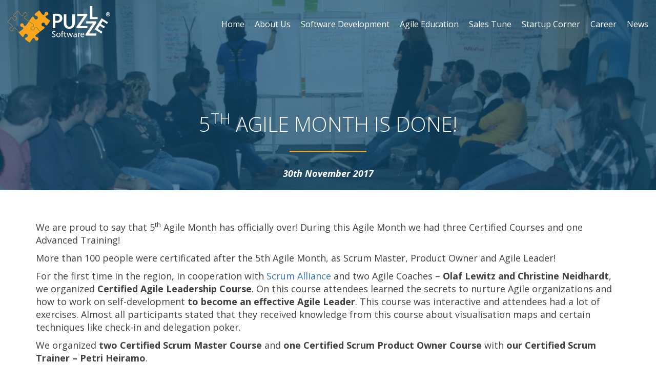

--- FILE ---
content_type: text/html; charset=UTF-8
request_url: https://puzzlesoftware.rs/5th-agile-month-is-done/
body_size: 8889
content:
<!DOCTYPE html>
<html lang="en-US">
<head>
<meta charset="UTF-8">
<meta name="viewport" content="width=device-width, initial-scale=1.0, maximum-scale=1.0, user-scalable=0">
<meta name="google-site-verification" content="jY3poyWJF-IhfLfkIwQde8DLzmBSCqXPlW9IU5rYx5w" />
<link rel="profile" href="http://gmpg.org/xfn/11">
<link rel="pingback" href="https://puzzlesoftware.rs/xmlrpc.php">
<!--[if lt IE 9]>
<script src="https://puzzlesoftware.rs/wp-content/themes/puzzle/js/html5.js" type="text/javascript"></script>
<script src="//cdn.jsdelivr.net/respond/1.4.2/respond.min.js"></script>
<![endif]-->
<link href="https://fonts.googleapis.com/css?family=Open+Sans:300,300i,400,400i,600,600i,700,700i,800,800i&amp;subset=latin-ext" rel="stylesheet">
<meta name='robots' content='index, follow, max-image-preview:large, max-snippet:-1, max-video-preview:-1' />

	<!-- This site is optimized with the Yoast SEO plugin v22.0 - https://yoast.com/wordpress/plugins/seo/ -->
	<title>5th Agile Month in Autumn, November 2017, is officially done!</title>
	<meta name="description" content="We are proud to say that 5th Agile Month has officially over! During this Agile Month we had three Certified Courses and one Advanced Training!" />
	<link rel="canonical" href="https://puzzlesoftware.rs/5th-agile-month-is-done/" />
	<meta property="og:locale" content="en_US" />
	<meta property="og:type" content="article" />
	<meta property="og:title" content="5th Agile Month in Autumn, November 2017, is officially done!" />
	<meta property="og:description" content="We are proud to say that 5th Agile Month has officially over! During this Agile Month we had three Certified Courses and one Advanced Training!" />
	<meta property="og:url" content="https://puzzlesoftware.rs/5th-agile-month-is-done/" />
	<meta property="og:site_name" content="Puzzle Software" />
	<meta property="article:publisher" content="https://www.facebook.com/PuzzleSoftware/" />
	<meta property="article:published_time" content="2017-11-30T13:47:42+00:00" />
	<meta property="article:modified_time" content="2017-11-30T14:41:48+00:00" />
	<meta property="og:image" content="https://puzzlesoftware.rs/wp-content/uploads/AgileMonth-DONE.jpg" />
	<meta property="og:image:width" content="1349" />
	<meta property="og:image:height" content="615" />
	<meta property="og:image:type" content="image/jpeg" />
	<meta name="author" content="puzzlesoftware" />
	<meta name="twitter:card" content="summary_large_image" />
	<meta name="twitter:label1" content="Written by" />
	<meta name="twitter:data1" content="puzzlesoftware" />
	<meta name="twitter:label2" content="Est. reading time" />
	<meta name="twitter:data2" content="1 minute" />
	<script type="application/ld+json" class="yoast-schema-graph">{"@context":"https://schema.org","@graph":[{"@type":"WebPage","@id":"https://puzzlesoftware.rs/5th-agile-month-is-done/","url":"https://puzzlesoftware.rs/5th-agile-month-is-done/","name":"5th Agile Month in Autumn, November 2017, is officially done!","isPartOf":{"@id":"https://puzzlesoftware.rs/#website"},"primaryImageOfPage":{"@id":"https://puzzlesoftware.rs/5th-agile-month-is-done/#primaryimage"},"image":{"@id":"https://puzzlesoftware.rs/5th-agile-month-is-done/#primaryimage"},"thumbnailUrl":"https://puzzlesoftware.rs/wp-content/uploads/AgileMonth-DONE.jpg","datePublished":"2017-11-30T13:47:42+00:00","dateModified":"2017-11-30T14:41:48+00:00","author":{"@id":"https://puzzlesoftware.rs/#/schema/person/e728a35fc79e597ccc036ab43949e645"},"description":"We are proud to say that 5th Agile Month has officially over! During this Agile Month we had three Certified Courses and one Advanced Training!","breadcrumb":{"@id":"https://puzzlesoftware.rs/5th-agile-month-is-done/#breadcrumb"},"inLanguage":"en-US","potentialAction":[{"@type":"ReadAction","target":["https://puzzlesoftware.rs/5th-agile-month-is-done/"]}]},{"@type":"ImageObject","inLanguage":"en-US","@id":"https://puzzlesoftware.rs/5th-agile-month-is-done/#primaryimage","url":"https://puzzlesoftware.rs/wp-content/uploads/AgileMonth-DONE.jpg","contentUrl":"https://puzzlesoftware.rs/wp-content/uploads/AgileMonth-DONE.jpg","width":1349,"height":615,"caption":"5th Agile Month is DONE!"},{"@type":"BreadcrumbList","@id":"https://puzzlesoftware.rs/5th-agile-month-is-done/#breadcrumb","itemListElement":[{"@type":"ListItem","position":1,"name":"Home","item":"https://puzzlesoftware.rs/"},{"@type":"ListItem","position":2,"name":"News","item":"https://puzzlesoftware.rs/news/"},{"@type":"ListItem","position":3,"name":"5th Agile Month is DONE!"}]},{"@type":"WebSite","@id":"https://puzzlesoftware.rs/#website","url":"https://puzzlesoftware.rs/","name":"Puzzle Software","description":"We create virtual worlds","potentialAction":[{"@type":"SearchAction","target":{"@type":"EntryPoint","urlTemplate":"https://puzzlesoftware.rs/?s={search_term_string}"},"query-input":"required name=search_term_string"}],"inLanguage":"en-US"},{"@type":"Person","@id":"https://puzzlesoftware.rs/#/schema/person/e728a35fc79e597ccc036ab43949e645","name":"puzzlesoftware","image":{"@type":"ImageObject","inLanguage":"en-US","@id":"https://puzzlesoftware.rs/#/schema/person/image/","url":"https://secure.gravatar.com/avatar/91212b2caf134ff5909703516280069d?s=96&d=mm&r=g","contentUrl":"https://secure.gravatar.com/avatar/91212b2caf134ff5909703516280069d?s=96&d=mm&r=g","caption":"puzzlesoftware"},"url":"https://puzzlesoftware.rs/author/puzzlesoftware/"}]}</script>
	<!-- / Yoast SEO plugin. -->


<link rel='dns-prefetch' href='//www.googletagmanager.com' />
<link rel="alternate" type="application/rss+xml" title="Puzzle Software &raquo; Feed" href="https://puzzlesoftware.rs/feed/" />
<link rel="alternate" type="application/rss+xml" title="Puzzle Software &raquo; Comments Feed" href="https://puzzlesoftware.rs/comments/feed/" />
<script type="text/javascript">
/* <![CDATA[ */
window._wpemojiSettings = {"baseUrl":"https:\/\/s.w.org\/images\/core\/emoji\/14.0.0\/72x72\/","ext":".png","svgUrl":"https:\/\/s.w.org\/images\/core\/emoji\/14.0.0\/svg\/","svgExt":".svg","source":{"concatemoji":"https:\/\/puzzlesoftware.rs\/wp-includes\/js\/wp-emoji-release.min.js?ver=6.4.7"}};
/*! This file is auto-generated */
!function(i,n){var o,s,e;function c(e){try{var t={supportTests:e,timestamp:(new Date).valueOf()};sessionStorage.setItem(o,JSON.stringify(t))}catch(e){}}function p(e,t,n){e.clearRect(0,0,e.canvas.width,e.canvas.height),e.fillText(t,0,0);var t=new Uint32Array(e.getImageData(0,0,e.canvas.width,e.canvas.height).data),r=(e.clearRect(0,0,e.canvas.width,e.canvas.height),e.fillText(n,0,0),new Uint32Array(e.getImageData(0,0,e.canvas.width,e.canvas.height).data));return t.every(function(e,t){return e===r[t]})}function u(e,t,n){switch(t){case"flag":return n(e,"\ud83c\udff3\ufe0f\u200d\u26a7\ufe0f","\ud83c\udff3\ufe0f\u200b\u26a7\ufe0f")?!1:!n(e,"\ud83c\uddfa\ud83c\uddf3","\ud83c\uddfa\u200b\ud83c\uddf3")&&!n(e,"\ud83c\udff4\udb40\udc67\udb40\udc62\udb40\udc65\udb40\udc6e\udb40\udc67\udb40\udc7f","\ud83c\udff4\u200b\udb40\udc67\u200b\udb40\udc62\u200b\udb40\udc65\u200b\udb40\udc6e\u200b\udb40\udc67\u200b\udb40\udc7f");case"emoji":return!n(e,"\ud83e\udef1\ud83c\udffb\u200d\ud83e\udef2\ud83c\udfff","\ud83e\udef1\ud83c\udffb\u200b\ud83e\udef2\ud83c\udfff")}return!1}function f(e,t,n){var r="undefined"!=typeof WorkerGlobalScope&&self instanceof WorkerGlobalScope?new OffscreenCanvas(300,150):i.createElement("canvas"),a=r.getContext("2d",{willReadFrequently:!0}),o=(a.textBaseline="top",a.font="600 32px Arial",{});return e.forEach(function(e){o[e]=t(a,e,n)}),o}function t(e){var t=i.createElement("script");t.src=e,t.defer=!0,i.head.appendChild(t)}"undefined"!=typeof Promise&&(o="wpEmojiSettingsSupports",s=["flag","emoji"],n.supports={everything:!0,everythingExceptFlag:!0},e=new Promise(function(e){i.addEventListener("DOMContentLoaded",e,{once:!0})}),new Promise(function(t){var n=function(){try{var e=JSON.parse(sessionStorage.getItem(o));if("object"==typeof e&&"number"==typeof e.timestamp&&(new Date).valueOf()<e.timestamp+604800&&"object"==typeof e.supportTests)return e.supportTests}catch(e){}return null}();if(!n){if("undefined"!=typeof Worker&&"undefined"!=typeof OffscreenCanvas&&"undefined"!=typeof URL&&URL.createObjectURL&&"undefined"!=typeof Blob)try{var e="postMessage("+f.toString()+"("+[JSON.stringify(s),u.toString(),p.toString()].join(",")+"));",r=new Blob([e],{type:"text/javascript"}),a=new Worker(URL.createObjectURL(r),{name:"wpTestEmojiSupports"});return void(a.onmessage=function(e){c(n=e.data),a.terminate(),t(n)})}catch(e){}c(n=f(s,u,p))}t(n)}).then(function(e){for(var t in e)n.supports[t]=e[t],n.supports.everything=n.supports.everything&&n.supports[t],"flag"!==t&&(n.supports.everythingExceptFlag=n.supports.everythingExceptFlag&&n.supports[t]);n.supports.everythingExceptFlag=n.supports.everythingExceptFlag&&!n.supports.flag,n.DOMReady=!1,n.readyCallback=function(){n.DOMReady=!0}}).then(function(){return e}).then(function(){var e;n.supports.everything||(n.readyCallback(),(e=n.source||{}).concatemoji?t(e.concatemoji):e.wpemoji&&e.twemoji&&(t(e.twemoji),t(e.wpemoji)))}))}((window,document),window._wpemojiSettings);
/* ]]> */
</script>
<style id='wp-emoji-styles-inline-css' type='text/css'>

	img.wp-smiley, img.emoji {
		display: inline !important;
		border: none !important;
		box-shadow: none !important;
		height: 1em !important;
		width: 1em !important;
		margin: 0 0.07em !important;
		vertical-align: -0.1em !important;
		background: none !important;
		padding: 0 !important;
	}
</style>
<link rel='stylesheet' id='wp-block-library-css' href='https://puzzlesoftware.rs/wp-includes/css/dist/block-library/style.min.css?ver=6.4.7' type='text/css' media='all' />
<style id='classic-theme-styles-inline-css' type='text/css'>
/*! This file is auto-generated */
.wp-block-button__link{color:#fff;background-color:#32373c;border-radius:9999px;box-shadow:none;text-decoration:none;padding:calc(.667em + 2px) calc(1.333em + 2px);font-size:1.125em}.wp-block-file__button{background:#32373c;color:#fff;text-decoration:none}
</style>
<style id='global-styles-inline-css' type='text/css'>
body{--wp--preset--color--black: #000000;--wp--preset--color--cyan-bluish-gray: #abb8c3;--wp--preset--color--white: #ffffff;--wp--preset--color--pale-pink: #f78da7;--wp--preset--color--vivid-red: #cf2e2e;--wp--preset--color--luminous-vivid-orange: #ff6900;--wp--preset--color--luminous-vivid-amber: #fcb900;--wp--preset--color--light-green-cyan: #7bdcb5;--wp--preset--color--vivid-green-cyan: #00d084;--wp--preset--color--pale-cyan-blue: #8ed1fc;--wp--preset--color--vivid-cyan-blue: #0693e3;--wp--preset--color--vivid-purple: #9b51e0;--wp--preset--gradient--vivid-cyan-blue-to-vivid-purple: linear-gradient(135deg,rgba(6,147,227,1) 0%,rgb(155,81,224) 100%);--wp--preset--gradient--light-green-cyan-to-vivid-green-cyan: linear-gradient(135deg,rgb(122,220,180) 0%,rgb(0,208,130) 100%);--wp--preset--gradient--luminous-vivid-amber-to-luminous-vivid-orange: linear-gradient(135deg,rgba(252,185,0,1) 0%,rgba(255,105,0,1) 100%);--wp--preset--gradient--luminous-vivid-orange-to-vivid-red: linear-gradient(135deg,rgba(255,105,0,1) 0%,rgb(207,46,46) 100%);--wp--preset--gradient--very-light-gray-to-cyan-bluish-gray: linear-gradient(135deg,rgb(238,238,238) 0%,rgb(169,184,195) 100%);--wp--preset--gradient--cool-to-warm-spectrum: linear-gradient(135deg,rgb(74,234,220) 0%,rgb(151,120,209) 20%,rgb(207,42,186) 40%,rgb(238,44,130) 60%,rgb(251,105,98) 80%,rgb(254,248,76) 100%);--wp--preset--gradient--blush-light-purple: linear-gradient(135deg,rgb(255,206,236) 0%,rgb(152,150,240) 100%);--wp--preset--gradient--blush-bordeaux: linear-gradient(135deg,rgb(254,205,165) 0%,rgb(254,45,45) 50%,rgb(107,0,62) 100%);--wp--preset--gradient--luminous-dusk: linear-gradient(135deg,rgb(255,203,112) 0%,rgb(199,81,192) 50%,rgb(65,88,208) 100%);--wp--preset--gradient--pale-ocean: linear-gradient(135deg,rgb(255,245,203) 0%,rgb(182,227,212) 50%,rgb(51,167,181) 100%);--wp--preset--gradient--electric-grass: linear-gradient(135deg,rgb(202,248,128) 0%,rgb(113,206,126) 100%);--wp--preset--gradient--midnight: linear-gradient(135deg,rgb(2,3,129) 0%,rgb(40,116,252) 100%);--wp--preset--font-size--small: 13px;--wp--preset--font-size--medium: 20px;--wp--preset--font-size--large: 36px;--wp--preset--font-size--x-large: 42px;--wp--preset--spacing--20: 0.44rem;--wp--preset--spacing--30: 0.67rem;--wp--preset--spacing--40: 1rem;--wp--preset--spacing--50: 1.5rem;--wp--preset--spacing--60: 2.25rem;--wp--preset--spacing--70: 3.38rem;--wp--preset--spacing--80: 5.06rem;--wp--preset--shadow--natural: 6px 6px 9px rgba(0, 0, 0, 0.2);--wp--preset--shadow--deep: 12px 12px 50px rgba(0, 0, 0, 0.4);--wp--preset--shadow--sharp: 6px 6px 0px rgba(0, 0, 0, 0.2);--wp--preset--shadow--outlined: 6px 6px 0px -3px rgba(255, 255, 255, 1), 6px 6px rgba(0, 0, 0, 1);--wp--preset--shadow--crisp: 6px 6px 0px rgba(0, 0, 0, 1);}:where(.is-layout-flex){gap: 0.5em;}:where(.is-layout-grid){gap: 0.5em;}body .is-layout-flow > .alignleft{float: left;margin-inline-start: 0;margin-inline-end: 2em;}body .is-layout-flow > .alignright{float: right;margin-inline-start: 2em;margin-inline-end: 0;}body .is-layout-flow > .aligncenter{margin-left: auto !important;margin-right: auto !important;}body .is-layout-constrained > .alignleft{float: left;margin-inline-start: 0;margin-inline-end: 2em;}body .is-layout-constrained > .alignright{float: right;margin-inline-start: 2em;margin-inline-end: 0;}body .is-layout-constrained > .aligncenter{margin-left: auto !important;margin-right: auto !important;}body .is-layout-constrained > :where(:not(.alignleft):not(.alignright):not(.alignfull)){max-width: var(--wp--style--global--content-size);margin-left: auto !important;margin-right: auto !important;}body .is-layout-constrained > .alignwide{max-width: var(--wp--style--global--wide-size);}body .is-layout-flex{display: flex;}body .is-layout-flex{flex-wrap: wrap;align-items: center;}body .is-layout-flex > *{margin: 0;}body .is-layout-grid{display: grid;}body .is-layout-grid > *{margin: 0;}:where(.wp-block-columns.is-layout-flex){gap: 2em;}:where(.wp-block-columns.is-layout-grid){gap: 2em;}:where(.wp-block-post-template.is-layout-flex){gap: 1.25em;}:where(.wp-block-post-template.is-layout-grid){gap: 1.25em;}.has-black-color{color: var(--wp--preset--color--black) !important;}.has-cyan-bluish-gray-color{color: var(--wp--preset--color--cyan-bluish-gray) !important;}.has-white-color{color: var(--wp--preset--color--white) !important;}.has-pale-pink-color{color: var(--wp--preset--color--pale-pink) !important;}.has-vivid-red-color{color: var(--wp--preset--color--vivid-red) !important;}.has-luminous-vivid-orange-color{color: var(--wp--preset--color--luminous-vivid-orange) !important;}.has-luminous-vivid-amber-color{color: var(--wp--preset--color--luminous-vivid-amber) !important;}.has-light-green-cyan-color{color: var(--wp--preset--color--light-green-cyan) !important;}.has-vivid-green-cyan-color{color: var(--wp--preset--color--vivid-green-cyan) !important;}.has-pale-cyan-blue-color{color: var(--wp--preset--color--pale-cyan-blue) !important;}.has-vivid-cyan-blue-color{color: var(--wp--preset--color--vivid-cyan-blue) !important;}.has-vivid-purple-color{color: var(--wp--preset--color--vivid-purple) !important;}.has-black-background-color{background-color: var(--wp--preset--color--black) !important;}.has-cyan-bluish-gray-background-color{background-color: var(--wp--preset--color--cyan-bluish-gray) !important;}.has-white-background-color{background-color: var(--wp--preset--color--white) !important;}.has-pale-pink-background-color{background-color: var(--wp--preset--color--pale-pink) !important;}.has-vivid-red-background-color{background-color: var(--wp--preset--color--vivid-red) !important;}.has-luminous-vivid-orange-background-color{background-color: var(--wp--preset--color--luminous-vivid-orange) !important;}.has-luminous-vivid-amber-background-color{background-color: var(--wp--preset--color--luminous-vivid-amber) !important;}.has-light-green-cyan-background-color{background-color: var(--wp--preset--color--light-green-cyan) !important;}.has-vivid-green-cyan-background-color{background-color: var(--wp--preset--color--vivid-green-cyan) !important;}.has-pale-cyan-blue-background-color{background-color: var(--wp--preset--color--pale-cyan-blue) !important;}.has-vivid-cyan-blue-background-color{background-color: var(--wp--preset--color--vivid-cyan-blue) !important;}.has-vivid-purple-background-color{background-color: var(--wp--preset--color--vivid-purple) !important;}.has-black-border-color{border-color: var(--wp--preset--color--black) !important;}.has-cyan-bluish-gray-border-color{border-color: var(--wp--preset--color--cyan-bluish-gray) !important;}.has-white-border-color{border-color: var(--wp--preset--color--white) !important;}.has-pale-pink-border-color{border-color: var(--wp--preset--color--pale-pink) !important;}.has-vivid-red-border-color{border-color: var(--wp--preset--color--vivid-red) !important;}.has-luminous-vivid-orange-border-color{border-color: var(--wp--preset--color--luminous-vivid-orange) !important;}.has-luminous-vivid-amber-border-color{border-color: var(--wp--preset--color--luminous-vivid-amber) !important;}.has-light-green-cyan-border-color{border-color: var(--wp--preset--color--light-green-cyan) !important;}.has-vivid-green-cyan-border-color{border-color: var(--wp--preset--color--vivid-green-cyan) !important;}.has-pale-cyan-blue-border-color{border-color: var(--wp--preset--color--pale-cyan-blue) !important;}.has-vivid-cyan-blue-border-color{border-color: var(--wp--preset--color--vivid-cyan-blue) !important;}.has-vivid-purple-border-color{border-color: var(--wp--preset--color--vivid-purple) !important;}.has-vivid-cyan-blue-to-vivid-purple-gradient-background{background: var(--wp--preset--gradient--vivid-cyan-blue-to-vivid-purple) !important;}.has-light-green-cyan-to-vivid-green-cyan-gradient-background{background: var(--wp--preset--gradient--light-green-cyan-to-vivid-green-cyan) !important;}.has-luminous-vivid-amber-to-luminous-vivid-orange-gradient-background{background: var(--wp--preset--gradient--luminous-vivid-amber-to-luminous-vivid-orange) !important;}.has-luminous-vivid-orange-to-vivid-red-gradient-background{background: var(--wp--preset--gradient--luminous-vivid-orange-to-vivid-red) !important;}.has-very-light-gray-to-cyan-bluish-gray-gradient-background{background: var(--wp--preset--gradient--very-light-gray-to-cyan-bluish-gray) !important;}.has-cool-to-warm-spectrum-gradient-background{background: var(--wp--preset--gradient--cool-to-warm-spectrum) !important;}.has-blush-light-purple-gradient-background{background: var(--wp--preset--gradient--blush-light-purple) !important;}.has-blush-bordeaux-gradient-background{background: var(--wp--preset--gradient--blush-bordeaux) !important;}.has-luminous-dusk-gradient-background{background: var(--wp--preset--gradient--luminous-dusk) !important;}.has-pale-ocean-gradient-background{background: var(--wp--preset--gradient--pale-ocean) !important;}.has-electric-grass-gradient-background{background: var(--wp--preset--gradient--electric-grass) !important;}.has-midnight-gradient-background{background: var(--wp--preset--gradient--midnight) !important;}.has-small-font-size{font-size: var(--wp--preset--font-size--small) !important;}.has-medium-font-size{font-size: var(--wp--preset--font-size--medium) !important;}.has-large-font-size{font-size: var(--wp--preset--font-size--large) !important;}.has-x-large-font-size{font-size: var(--wp--preset--font-size--x-large) !important;}
.wp-block-navigation a:where(:not(.wp-element-button)){color: inherit;}
:where(.wp-block-post-template.is-layout-flex){gap: 1.25em;}:where(.wp-block-post-template.is-layout-grid){gap: 1.25em;}
:where(.wp-block-columns.is-layout-flex){gap: 2em;}:where(.wp-block-columns.is-layout-grid){gap: 2em;}
.wp-block-pullquote{font-size: 1.5em;line-height: 1.6;}
</style>
<link rel='stylesheet' id='contact-form-7-css' href='https://puzzlesoftware.rs/wp-content/plugins/contact-form-7/includes/css/styles.css?ver=5.8.7' type='text/css' media='all' />
<link rel='stylesheet' id='_s-style-css' href='https://puzzlesoftware.rs/wp-content/themes/puzzle/style.css?ver=6.4.7' type='text/css' media='all' />
<link rel='stylesheet' id='animate-css-css' href='https://puzzlesoftware.rs/wp-content/themes/puzzle/css/animate.css?ver=6.4.7' type='text/css' media='all' />
<link rel='stylesheet' id='font-awesome-css' href='https://puzzlesoftware.rs/wp-content/themes/puzzle/css/font-awesome/css/font-awesome.min.css?ver=4.7.0' type='text/css' media='all' />
<link rel='stylesheet' id='dripicons-css' href='https://puzzlesoftware.rs/wp-content/themes/puzzle/css/webfont.css?ver=4.7.0' type='text/css' media='all' />
<link rel='stylesheet' id='puzzlesoftware-custom-styles-css' href='https://puzzlesoftware.rs/wp-content/themes/puzzle/css/custom.css?ver=6.4.7' type='text/css' media='all' />
<link rel="https://api.w.org/" href="https://puzzlesoftware.rs/wp-json/" /><link rel="alternate" type="application/json" href="https://puzzlesoftware.rs/wp-json/wp/v2/posts/717" /><link rel="EditURI" type="application/rsd+xml" title="RSD" href="https://puzzlesoftware.rs/xmlrpc.php?rsd" />
<meta name="generator" content="WordPress 6.4.7" />
<link rel='shortlink' href='https://puzzlesoftware.rs/?p=717' />
<link rel="alternate" type="application/json+oembed" href="https://puzzlesoftware.rs/wp-json/oembed/1.0/embed?url=https%3A%2F%2Fpuzzlesoftware.rs%2F5th-agile-month-is-done%2F" />
<link rel="alternate" type="text/xml+oembed" href="https://puzzlesoftware.rs/wp-json/oembed/1.0/embed?url=https%3A%2F%2Fpuzzlesoftware.rs%2F5th-agile-month-is-done%2F&#038;format=xml" />
<style id="wpforms-css-vars-root">
				:root {
					--wpforms-field-border-radius: 3px;
--wpforms-field-background-color: #ffffff;
--wpforms-field-border-color: rgba( 0, 0, 0, 0.25 );
--wpforms-field-text-color: rgba( 0, 0, 0, 0.7 );
--wpforms-label-color: rgba( 0, 0, 0, 0.85 );
--wpforms-label-sublabel-color: rgba( 0, 0, 0, 0.55 );
--wpforms-label-error-color: #d63637;
--wpforms-button-border-radius: 3px;
--wpforms-button-background-color: #066aab;
--wpforms-button-text-color: #ffffff;
--wpforms-field-size-input-height: 43px;
--wpforms-field-size-input-spacing: 15px;
--wpforms-field-size-font-size: 16px;
--wpforms-field-size-line-height: 19px;
--wpforms-field-size-padding-h: 14px;
--wpforms-field-size-checkbox-size: 16px;
--wpforms-field-size-sublabel-spacing: 5px;
--wpforms-field-size-icon-size: 1;
--wpforms-label-size-font-size: 16px;
--wpforms-label-size-line-height: 19px;
--wpforms-label-size-sublabel-font-size: 14px;
--wpforms-label-size-sublabel-line-height: 17px;
--wpforms-button-size-font-size: 17px;
--wpforms-button-size-height: 41px;
--wpforms-button-size-padding-h: 15px;
--wpforms-button-size-margin-top: 10px;

				}
			</style></head>

<body class="post-template-default single single-post postid-717 single-format-standard group-blog">
<div id="page" class="site">
	<header id="masthead" class="site-header" role="banner">
		<div class="site-branding screen-reader-text">
							<p class="site-title"><a href="https://puzzlesoftware.rs/" rel="home">Puzzle Software</a></p>
							<p class="site-description">We create virtual worlds</p>
					</div><!-- .site-branding -->

		<nav id="site-navigation" class="main-navigation navbar navbar-default navbar-fixed-top" role="navigation">
			<div class="container-fluid">
			<a class="skip-link screen-reader-text" href="#content">Skip to content</a>
            <div class="navbar-header">
                <button type="button" class="navbar-toggle" data-toggle="collapse" data-target="#navbar-collapse-main">
                    <span class="sr-only">Toggle navigation</span>
                    <span class="icon-bar"></span>
                    <span class="icon-bar"></span>
                    <span class="icon-bar"></span>
                </button>
                <!--<a class="navbar-brand" href="#">Brand</a>-->
				<a class="navbar-brand" href="https://puzzlesoftware.rs/">
					<img src="https://puzzlesoftware.rs/wp-content/themes/puzzle/img/logo-sm-new.svg" class="logo-sm">
					<img src="https://puzzlesoftware.rs/wp-content/themes/puzzle/img/logo-lg-new.svg" class="logo-lg" alt="Puzzle Software">
				</a>
            </div>

            <div class="collapse navbar-collapse" id="navbar-collapse-main">
	            <ul class="nav navbar-nav pull-right">
		            <li id="menu-item-27" class="menu-item menu-item-type-post_type menu-item-object-page menu-item-home menu-item-27"><a href="https://puzzlesoftware.rs/">Home</a></li>
<li id="menu-item-28" class="menu-item menu-item-type-post_type menu-item-object-page menu-item-28"><a href="https://puzzlesoftware.rs/about-us/">About Us</a></li>
<li id="menu-item-34" class="menu-item menu-item-type-post_type menu-item-object-page menu-item-34"><a href="https://puzzlesoftware.rs/software-development/">Software Development</a></li>
<li id="menu-item-29" class="menu-item menu-item-type-post_type menu-item-object-page menu-item-29"><a href="https://puzzlesoftware.rs/agile-education/">Agile Education</a></li>
<li id="menu-item-3666" class="menu-item menu-item-type-post_type menu-item-object-page menu-item-3666"><a href="https://puzzlesoftware.rs/sales-tune-b2b-partnership-program/">Sales Tune</a></li>
<li id="menu-item-3465" class="menu-item menu-item-type-post_type menu-item-object-page menu-item-3465"><a href="https://puzzlesoftware.rs/startup-corner/">Startup Corner</a></li>
<li id="menu-item-30" class="menu-item menu-item-type-post_type menu-item-object-page menu-item-30"><a href="https://puzzlesoftware.rs/career/">Career</a></li>
<li id="menu-item-32" class="menu-item menu-item-type-post_type menu-item-object-page current_page_parent menu-item-32"><a href="https://puzzlesoftware.rs/news/">News</a></li>
	            </ul>

				<!-- hide search in menu -->
	            <!--	<form method="get" id="searchform" action="https://puzzlesoftware.rs/" role="search" class="navbar-form navbar-right">
        <div class="form-group">
            <input type="text" class="form-control" name="s" value="" id="s" placeholder="Search &hellip;" />
        </div>
        <button type="submit" class="btn btn-default"><span class="glyphicon glyphicon-search"></span></button>
	</form>

-->
            </div><!-- /.navbar-collapse -->
			</div>
		</nav><!-- #site-navigation -->
	</header><!-- #masthead -->

	<div id="content" class="site-content">

	<div class="content-area">
		<main id="main" class="site-main blog-single-page" role="main">

		
			
<article id="post-717" class="post-717 post type-post status-publish format-standard has-post-thumbnail hentry category-uncategorized">
	<header class="entry-header" style="background: url(https://puzzlesoftware.rs/wp-content/uploads/AgileMonth-DONE.jpg) no-repeat center; background-size: cover">
		<h1 class="entry-title">5<sup>th</sup> Agile Month is DONE!</h1>
		<div class="entry-meta">
			<strong><em>30th November 2017</em></strong>
		</div><!-- .entry-meta -->
	</header><!-- .entry-header -->
	<div class="container">
	<div class="entry-content">
		<p>We are proud to say that 5<sup>th</sup> Agile Month has officially over! During this Agile Month we had three Certified Courses and one Advanced Training!</p>
<p>More than 100 people were certificated after the 5th Agile Month, as Scrum Master, Product Owner and Agile Leader!</p>
<p>For the first time in the region, in cooperation with <a href="https://www.scrumalliance.org/">Scrum Alliance</a> and two Agile Coaches – </strong><strong>Olaf Lewitz and Christine Neidhardt</strong>, we organized </strong><strong>Certified Agile Leadership Course</strong>. On this course attendees learned the secrets to nurture Agile organizations and how to work on self-development </strong><strong>to become an effective Agile Leader</strong>. This course was interactive and attendees had a lot of exercises. Almost all participants stated that they received knowledge from this course about visualisation maps and certain techniques like check-in and delegation poker.</p>
<p>We organized </strong><strong>two Certified Scrum Master Course</strong> and </strong><strong>one Certified Scrum Product Owner Course</strong> with </strong><strong>our Certified Scrum Trainer – Petri Heiramo</strong>.</p>
<p>Also, we had </strong><strong>one Advanced Training – Scrum Master Practices and Techniques</strong>, with our experienced </strong><strong>Agile Coach – Zoran Vujkov</strong>.</p>
<p>Our mission is to enhance Agile community in Serbia and the region. That is why we always strive to innovate and organize as many educational events and other Agile gatherings as it is possible. We hope that you will find your place in the </strong><strong>next Agile Month – April 2018</strong> and on the <a href="http://www.agile-serbia.rs/conference/april-2018/">3<sup>rd</sup> Agile Serbia Conference</a>.</p>
			</div><!-- .entry-content -->

	<footer class="entry-footer">
			</footer><!-- .entry-footer -->
	</div>
</article><!-- #post-## -->
			<div class="container">
			
	<nav class="navigation post-navigation" aria-label="Posts">
		<h2 class="screen-reader-text">Post navigation</h2>
		<div class="nav-links"><div class="nav-previous"><a href="https://puzzlesoftware.rs/autumn-agile-month-november-2017-officially-started/" rel="prev"><span><</span> Previous</a></div><div class="nav-next"><a href="https://puzzlesoftware.rs/lets-retrospective-2017/" rel="next">Next <span>></span></a></div></div>
	</nav>
			
					</div>
		</main><!-- #main -->
	</div><!-- #primary -->




	</div><!-- #content -->



<section id="social" class="social-section">

	<div class="container">

		<div class="row">

			<div class="col-sm-15 no-padding box-1">

				<a href="https://www.facebook.com/PuzzleSoftware/" target="_blank"><i class="fa fa-facebook"></i> </a>

			</div>

			<div class="col-sm-15 no-padding box-2">

				<a href="https://twitter.com/puzzlesoft?lang=en" target="_blank"><i class="fa fa-twitter"></i> </a>

			</div>

			<div class="col-sm-15 no-padding box-3">

				<a href="https://www.youtube.com/channel/UC01ZnqLRvcxG9CH3Ssjswkw/featured" target="_blank"><i class="fa fa-youtube"></i> </a>

			</div>

			<div class="col-sm-15 no-padding box-4">

				<a href="https://www.linkedin.com/company/puzzle-software" target="_blank"><i class="fa fa-linkedin"></i> </a>

			</div>

			<div class="col-sm-15 no-padding box-5">

				<a href="https://www.xing.com/companies/puzzlesoftware" target="_blank"><i class="fa fa-xing"></i> </a>

			</div>

		</div>

	</div>

</section>



	<footer id="colophon" class="site-footer" role="contentinfo">

		<div class="container">

			<div class="row">



				<div class="col-md-3">

					<img src="https://puzzlesoftware.rs/wp-content/themes/puzzle/img/footer-icons-01.svg" width="50">

					<div><a href="mailto:sales@puzzlesoftware.rs">sales@puzzlesoftware.rs</a></div>

					<div><a href="mailto:marketing@puzzlesoftware.rs">marketing@puzzlesoftware.rs</a></div>

					<div><a href="mailto:jobs@puzzlesoftware.rs">jobs@puzzlesoftware.rs</a></div>

				</div>

				<div class="col-md-3">

					<img src="https://puzzlesoftware.rs/wp-content/themes/puzzle/img/footer-icons-02.svg" width="50">

					<div><a href="tel:+381114500733">+381 11 4500 733</a></div>

				</div>

				<div class="col-md-3">

					<img src="https://puzzlesoftware.rs/wp-content/themes/puzzle/img/footer-icons-04.svg" width="50">

					<div><a href="/" target="_blank">puzzlesoftware.rs</a></div>

				</div>



				<div class="col-md-3">

					<img src="https://puzzlesoftware.rs/wp-content/themes/puzzle/img/footer-icons-03.svg" width="50">

					<div>Vukasovićeva 21L, Belgrade</div>

				</div>



			</div>

		</div>





		<img src="https://puzzlesoftware.rs/wp-content/themes/puzzle/img/logo-lg-new.svg" class="footer-logo" data-pin-nopin="true">

		

	</footer><!-- #colophon -->

</div><!-- #page -->



<script type="text/javascript" src="https://puzzlesoftware.rs/wp-content/plugins/svg-support/vendor/DOMPurify/DOMPurify.min.js?ver=1.0.1" id="bodhi-dompurify-library-js"></script>
<script type="text/javascript" src="https://puzzlesoftware.rs/wp-content/plugins/contact-form-7/includes/swv/js/index.js?ver=5.8.7" id="swv-js"></script>
<script type="text/javascript" id="contact-form-7-js-extra">
/* <![CDATA[ */
var wpcf7 = {"api":{"root":"https:\/\/puzzlesoftware.rs\/wp-json\/","namespace":"contact-form-7\/v1"},"cached":"1"};
/* ]]> */
</script>
<script type="text/javascript" src="https://puzzlesoftware.rs/wp-content/plugins/contact-form-7/includes/js/index.js?ver=5.8.7" id="contact-form-7-js"></script>
<script type="text/javascript" src="https://puzzlesoftware.rs/wp-includes/js/jquery/jquery.min.js?ver=3.7.1" id="jquery-core-js"></script>
<script type="text/javascript" src="https://puzzlesoftware.rs/wp-includes/js/jquery/jquery-migrate.min.js?ver=3.4.1" id="jquery-migrate-js"></script>
<script type="text/javascript" src="https://puzzlesoftware.rs/wp-content/plugins/svg-support/js/min/svgs-inline-min.js?ver=1.0.1" id="bodhi_svg_inline-js"></script>
<script type="text/javascript" id="bodhi_svg_inline-js-after">
/* <![CDATA[ */
cssTarget="img.style-svg";ForceInlineSVGActive="false";frontSanitizationEnabled="on";
/* ]]> */
</script>
<script type="text/javascript" src="https://www.googletagmanager.com/gtag/js?id=UA-20723966-1&amp;ver=6.4.7" id="wk-analytics-script-js"></script>
<script type="text/javascript" id="wk-analytics-script-js-after">
/* <![CDATA[ */
function shouldTrack(){
var trackLoggedIn = false;
var loggedIn = false;
if(!loggedIn){
return true;
} else if( trackLoggedIn ) {
return true;
}
return false;
}
function hasWKGoogleAnalyticsCookie() {
return (new RegExp('wp_wk_ga_untrack_' + document.location.hostname)).test(document.cookie);
}
if (!hasWKGoogleAnalyticsCookie() && shouldTrack()) {
//Google Analytics
window.dataLayer = window.dataLayer || [];
function gtag(){dataLayer.push(arguments);}
gtag('js', new Date());
gtag('config', 'UA-20723966-1');
}
/* ]]> */
</script>
<script type="text/javascript" src="https://puzzlesoftware.rs/wp-content/themes/puzzle/js/skip-link-focus-fix.js?ver=20130115" id="_s-skip-link-focus-fix-js"></script>
<script type="text/javascript" src="https://puzzlesoftware.rs/wp-content/themes/puzzle/bootstrap/js/bootstrap.min.js?ver=v3.3.5" id="bootstrap-js"></script>
<script type="text/javascript" src="https://puzzlesoftware.rs/wp-content/themes/puzzle/js/jquery.easing.min.js?ver=v1.3" id="jquery-easing-js"></script>
<script type="text/javascript" src="https://puzzlesoftware.rs/wp-content/themes/puzzle/js/TweenLite.min.js?ver=v1.0" id="tween-lite-js"></script>
<script type="text/javascript" src="https://puzzlesoftware.rs/wp-content/themes/puzzle/js/main.js?ver=v1.0" id="main-js-js"></script>



</body>

</html>



<!-- Page supported by LiteSpeed Cache 6.1 on 2026-01-20 16:41:39 -->

--- FILE ---
content_type: text/css
request_url: https://puzzlesoftware.rs/wp-content/themes/puzzle/css/custom.css?ver=6.4.7
body_size: 9474
content:
/*ANIMATION*/

@-webkit-keyframes flip {
    from {
        -webkit-transform: rotate3d(0, 1, 0, -360deg);
        transform: rotate3d(0, 1, 0, -360deg);
        -webkit-animation-timing-function: .2s linear;
        animation-timing-function: .1s linear;
    }
    40% {
        -webkit-transform: translate3d(0, 0, 150px) rotate3d(0, 1, 0, -190deg);
        transform: translate3d(0, 0, 150px) rotate3d(0, 1, 0, -190deg);
        -webkit-animation-timing-function: .1s linear;
        animation-timing-function: .1s linear;
    }
    50% {
        -webkit-transform: translate3d(0, 0, 150px) rotate3d(0, 1, 0, -170deg);
        transform: translate3d(0, 0, 150px) rotate3d(0, 1, 0, -170deg);
        -webkit-animation-timing-function: .1s linear;
        animation-timing-function: .1s linear;
    }
    80% {
        -webkit-transform: scale3d(1, 1, 1);
        transform: scale3d(1, 1, 1);
        -webkit-animation-timing-function: .1s linear;
        animation-timing-function: .1s linear;
    }
    to {
        -webkit-animation-timing-function: .1s linear;
        animation-timing-function: .1s linear;
    }
}

@keyframes flip {
    from {
        -webkit-transform: rotate3d(0, 1, 0, -360deg);
        transform: rotate3d(0, 1, 0, -360deg);
        -webkit-animation-timing-function: .2s linear;
        animation-timing-function: .1s linear;
    }
    40% {
        -webkit-transform: translate3d(0, 0, 150px) rotate3d(0, 1, 0, -190deg);
        transform: translate3d(0, 0, 150px) rotate3d(0, 1, 0, -190deg);
        -webkit-animation-timing-function: .1s linear;
        animation-timing-function: .1s linear;
    }
    50% {
        -webkit-transform: translate3d(0, 0, 150px) rotate3d(0, 1, 0, -170deg);
        transform: translate3d(0, 0, 150px) rotate3d(0, 1, 0, -170deg);
        -webkit-animation-timing-function: .1s linear;
        animation-timing-function: .1s linear;
    }
    80% {
        -webkit-transform: scale3d(1, 1, 1);
        transform: scale3d(1, 1, 1);
        -webkit-animation-timing-function: .1s linear;
        animation-timing-function: .1s linear;
    }
    to {
        -webkit-animation-timing-function: .1s linear;
        animation-timing-function: .1s linear;
    }
}

.animated.flip {
    -webkit-backface-visibility: visible;
    backface-visibility: visible;
    -webkit-animation-name: flip;
    animation-name: flip;
}

/*CUSTOM STYLES*/

html {
    width: 100%;
    height: 100%;
}

body {
    color: #404040;
    font-family: 'Open Sans', sans-serif;
    font-size: 18px;
    /*padding-top: 95px;*/
    width: 100%;
    height: 100%;
}

body, div, a, img, ul{
    transition: all .3s linear;
}

.navbar-brand {
    height: auto;
}

.admin-bar .navbar-fixed-top {
    top: 30px;
    border-width: 0 0 1px;
}

.admin-bar body {
    padding-top: 125px;
}


.navbar-default {
    background-color: transparent;
    border-color: transparent;
}

.navbar-nav {
    height: 94px;
    display: flex;
    align-items: center;
}

.navbar-default .navbar-nav>li>a {
    color: white;
    padding: 10px 0;
    margin-right: 20px;
    font-weight: 500;
    font-size: 16px;
}

.navbar-default .navbar-nav > .active > a, .navbar-default .navbar-nav > .active > a:hover, .navbar-default .navbar-nav > .active > a:focus {
    color: #f9a61c;
    background-color: transparent;
}

.navbar-default .navbar-nav > li > a:hover, .navbar-default .navbar-nav > li > a:focus {
    color: #f9a61c;
    background-color: transparent;
}

.navbar-default .navbar-nav>li:last-child>a {
    margin-right: 0;
}

.logo-lg {
    width: 200px;
    height: 95px;
}

.logo-sm {
    width: 110px;
    height: 39px;
}

.navbar-default .navbar-brand .logo-lg, .navbar-default.top-nav-collapse .navbar-brand .logo-sm {
    position: absolute;
    top: 0px;
}

.navbar-default.top-nav-collapse .navbar-brand .logo-sm {
    position: absolute;
    top: 10px;

}

.navbar-default .navbar-brand .logo-sm, .navbar-default.top-nav-collapse .navbar-brand .logo-lg {
    position: absolute;
    top: -200px;
}



.nav-container {
    padding: 0 30px;
}

.action-btns {
    position: relative;
    bottom: 150px;
}


.navbar-default.top-nav-collapse {
    padding: 10px 0;
    background: white;
    box-shadow: 0 0 5px rgba(0,0,0,.2);
}

.navbar-default.top-nav-collapse .navbar-nav {
    height: auto;
    display: flex;
    align-items: center;
}

.navbar-default.top-nav-collapse .navbar-nav>li>a {
    color: black;
}


.nav-container {
    padding: 0 30px;
}

.intro-section {
    min-height: 300px;
}

.home .intro-section {
    height: 100vh;
}

#content, #colophon {
    margin-left: 0;
    margin-right: 0;
}

.services-box {
    color: white;
    text-align: center;
    font-size: 16px;
    padding-bottom: 75%;
    position: relative;
}

/*.service-box-content {
    position: absolute;
    top: 30px;
    bottom: 30px;
    left: 30px;
    right: 30px;
    display: flex;
    flex-direction: column;
    align-items: center;
    justify-content: center;
}*/
.service-box-content {
    position: absolute;
    top: 0;
    bottom: 0;
    left: 0;
    right: 0;
    display: flex;
    flex-direction: column;
    align-items: center;
    justify-content: center;
    padding: 30px;
}

.social-section {
    background: #0e4c73;
}

.social-section a {
    color: white;
    display: block;
    text-align: center;
    padding: 30px;
    font-size: 25px;
}

.social-section a:hover {
    background: rgba(0,0,0,.3);
}

.social-section .box-1  {
    background: #166a9f;
}

.social-section .box-2  {
    background: #135f8f;
}

.social-section .box-3  {
    background: #105580;
}

.social-section .box-4  {
    background: #074e7a;
}

.social-section .box-5  {
    background: #06466e;
}


.services-section .box-1  {
    background: #0e4c73;
}

.services-section .box-2  {
    background: #166a9f;
    background-size: cover;
}

.services-section .box-3  {
    background: #135f8f;
    background-size: cover;
}

.services-box h2 {
    margin: 0;
    font-weight: 500;
    font-size: 20px;
    text-transform: uppercase;
    /*color: #faa61a;*/
    color: white;
}

.services-box .img-frame {
    border: none;
    border-radius: 50%;
    padding: 0;
    display: inline-block;
    /* margin-bottom: 20px; */
    width: 100px;
    /* height: 100px; */
    margin: 0 auto 20px auto;
}

.services-box a {
    color: white;
}

.service-box-content a {
    max-width: 110px;
    margin: 0 auto;
}


.padding-30 {
    padding: 30px 0;
}

/*BUTTONS*/
/* Sweep To Right */
.hvr-sweep-to-right {
    display: inline-block;
    vertical-align: middle;
    -webkit-transform: translateZ(0);
    transform: translateZ(0);
    box-shadow: 0 0 1px rgba(0, 0, 0, 0);
    -webkit-backface-visibility: hidden;
    backface-visibility: hidden;
    -moz-osx-font-smoothing: grayscale;
    position: relative;
    -webkit-transition-property: color;
    transition-property: color;
    -webkit-transition-duration: 0.3s;
    transition-duration: 0.3s;
}
.hvr-sweep-to-right:before {
    content: "";
    position: absolute;
    z-index: -1;
    top: 0;
    left: 0;
    right: 0;
    bottom: 0;
    background: #fa8f00;
    -webkit-transform: scaleX(0);
    transform: scaleX(0);
    -webkit-transform-origin: 0 50%;
    transform-origin: 0 50%;
    -webkit-transition-property: transform;
    transition-property: transform;
    -webkit-transition-duration: 0.3s;
    transition-duration: 0.3s;
    -webkit-transition-timing-function: ease-out;
    transition-timing-function: ease-out;
}
.hvr-sweep-to-right:hover, .hvr-sweep-to-right:focus, .hvr-sweep-to-right:active {
    color: white;
}

.blue.hvr-sweep-to-right:hover, .blue.hvr-sweep-to-right:focus, .blue.hvr-sweep-to-right:active {
    color: white;
    background: #063c5b;
}

.blue.hvr-sweep-to-right:before {
    background: #063c5b;
}

.hvr-sweep-to-right:hover:before, .hvr-sweep-to-right:focus:before, .hvr-sweep-to-right:active:before {
    -webkit-transform: scaleX(1);
    transform: scaleX(1);
}
/*end sweep to right*/
.round-btn {
    display: inline-block;
    text-align: center;
    padding: 10px 15px;
    border: 1px solid transparent;
    border-radius: 50px;
    width: 160px;
    overflow: hidden;
    font-size: 16px;
    -webkit-transition: all 0.3s ease-in;
    transition: all 0.3s ease-in;
    position: relative;
}

.round-btn.blue {
    background: #0a4d74;
    border-color: transparent;
}

/*.round-btn::after {
    content: attr(data-text);
    position: absolute;
    top: 0;
    left: 0;
    width: 100%;
    height: 100%;
    padding: 10px 15px;
    -webkit-transform-origin: -25% 50%;
    transform-origin: -25% 50%;
    -webkit-transform: rotate3d(0, 0, 1, 45deg);
    transform: rotate3d(0, 0, 1, 45deg);
    -webkit-transition: -webkit-transform 0.3s ease-in;
    transition: transform 0.3s ease-in;
}*/

.round-btn:hover {
    color: transparent;
    text-decoration: none;
    -webkit-transition: all 0.3s ease-in;
    transition: all 0.3s ease-in;
}

/*.round-btn:hover::after {
    color: #28385a;
    font-weight: 400;
    -webkit-transform: rotate3d(0, 0, 1, 0deg);
    transform: rotate3d(0, 0, 1, 0deg);
}*/

.yellow {
    border-color: transparent;
    color: white;
    font-weight: 400;
    position: relative;
    background: #faa61a;
}

.yellow:hover {
    color: white;
    border-color: transparent;
    /*background: red;*/
    /*background: -moz-linear-gradient(left,  #f99a00 0%, #f99a00 100%);
    background: -webkit-linear-gradient(left,  #f99a00 0%, #f99a00 100%);
    background: linear-gradient(to right,  #f99a00 0%, #f99a00 100%);
    filter: progid:DXImageTransform.Microsoft.gradient( startColorstr='#f99a00', endColorstr='#f99a00',GradientType=1 );
    transition: all .3s;*/
}

.blue {
    color: white;
    border: 1px solid #28385a;
    background: #1e5799;
    /*background: -moz-linear-gradient(left,  #1e5799 0%, #28385a 100%);
    background: -webkit-linear-gradient(left,  #1e5799 0%,#28385a 100%);
    background: linear-gradient(to right,  #1e5799 0%,#28385a 100%);
    filter: progid:DXImageTransform.Microsoft.gradient( startColorstr='#1e5799', endColorstr='#28385a',GradientType=1 );*/
    background: #28385a;
}

.blue:hover {
    /*color: transparent;
    background: #1e5799;
    background: -moz-linear-gradient(left,  #28385a 0%, #28385a 100%);
    background: -webkit-linear-gradient(left,  #28385a 0%,#28385a 100%);
    background: linear-gradient(to right,  #28385a 0%,#28385a 100%);
    filter: progid:DXImageTransform.Microsoft.gradient( startColorstr='#28385a', endColorstr='#28385a',GradientType=1 );
    transition: all .5s;*/
    background: #28385a;
}

.blue.hollow.hvr-sweep-to-right:before {
    background: #28385a;
}

.blue.hollow.hvr-sweep-to-right:hover:before {
    background: #28385a;
    color: white;
}



.hollow {
    background: none;
}

.yellow.hollow {
    border-color: #faa61a;
}

.blue.hollow {
    color: #28385a;
}

.blue.hollow:hover {
    color: white;
}

.block-btn {
    display: block;
    margin: 0 auto;
}

.sm-btn {
    font-size: 13px;
    padding: 10px 15px;
    width: auto;
}

.sm-btn:after {
    padding: 5px 15px;
}
/*a.round-btn {
    display: inline-block;
    padding: 15px;
    border: 2px solid white;
    border-radius: 50px;
    width: 200px;
    color: white;
    font-size: 16px;
    margin: 0 30px;
}

a.round-btn.join-us  {
    border-color: #faa61a;
    color: white;
    font-weight: 600;
    overflow: hidden;
    -webkit-transition: background-color 0.3s ease-in, color 0.3s ease-in;
    transition: background-color 0.3s ease-in, color 0.3s ease-in;
    position: relative;
}

a.round-btn.join-us::after {
    content: attr(data-text);
    position: absolute;
    top: 0;
    left: 0;
    width: 100%;
    height: 100%;
    padding: 1em 2em;
    color: #37474f;
    -webkit-transform-origin: -25% 50%;
    transform-origin: -25% 50%;
    -webkit-transform: rotate3d(0, 0, 1, 45deg);
    transform: rotate3d(0, 0, 1, 45deg);
    -webkit-transition: -webkit-transform 0.3s ease-in;
    transition: transform 0.3s ease-in;
}

a.round-btn.join-us:hover {
    background-color: #faa61a;
    color: #faa61a;
    text-decoration: none;
}

a.round-btn.join-us:hover::after {
    -webkit-transform: rotate3d(0, 0, 1, 0deg);
    transform: rotate3d(0, 0, 1, 0deg);
}
*/

a.round-btn.about-us {
    background: #faa61a;
    border-color: #faa61a;
    font-weight: 600;
}



.hero-btns {
    position: absolute;
    bottom: 30px;
    text-align: center;
    left: 0;
    right: 0;
}

/*.hero-btns a {
    display: block;
    margin: 0 auto;
}*/

.hero-btns a.down-btn {
    margin: 80px auto 10px auto;
    display: inline-block;
    font-size: 16px;
    color: white;
    text-decoration: none;
}

.hero-btns a.down-btn:hover {
    color: #f9a61c;
}

.hero-btns a img {
    display: block;
    margin: 10px auto 0 auto;
}

.no-padding {
    padding: 0 !important;
}

.article-box {
    position: relative;
    overflow: hidden;
    width: 100%;
    /*padding-bottom: 56.25%;*/ /*16:9*/
    padding-bottom: 75%; /*4:3*/
    transition: all .3s linear;
}

.article-box img {
    position: absolute;
    top: 0;
    bottom: 0;
    left: 0;
    right: 0;
    transition: all .3s linear;
    width: 100%;
    max-width: none;
}

.article-box:hover img {
    width: 110%;
    /* height: 120% !important; */
    max-width: none;
    transition: all .3s linear;
}

.article-box .front {
    position: absolute;
    top: 0;
    bottom: 0;
    right: 0;
    left: 0;
    display: flex;
    flex-direction: column;
    justify-content: center;
    align-items: center;
    background: rgba(40,49,71,0.5);
    z-index: 1;
}

.article-box .back {
    position: absolute;
    top: 0;
    bottom: 0;
    left: 0;
    right: 0;
    opacity: 0;
    z-index: 0;
    padding: 30px;
    background: rgba(40,49,71,0.8);
    color: white;
}

.article-box .front h3 {
    font-size: 20px;
    color: white;
    font-weight: 500;
    text-transform: uppercase;
    text-align: center;
    padding: 0 30px;
}

.article-box .front .article-date {
    display: block;
    position: relative;
    color: white;
    font-style: italic;
    font-size: 16px;
}

.article-box .front .article-date:before {
    content: "";
    border-top: 2px solid #faa61a;
    display: block;
    width: 60px;
    margin: 0 auto 10px auto;
}

.article-box .back h3 {
    font-size: 18px;
    color: white;
    font-weight: 500;
    text-transform: uppercase;
    margin-top: 0;
}

.article-box .back .article-date {
    margin-bottom: 10px;
    display: block;
    font-style: italic;
    font-size: 14px;
}

.article-box .back .article-date:before {
    content: "";
    border-top: 1px solid #faa61a;
    display: block;
    width: 60px;
    margin-bottom: 5px;
}

.article-box .back a {
    margin-top: 10px;
}

.article-box .back p {
    font-weight: 300;
    font-size: 16px;
}

/*.article-box:hover .front {
    opacity: 0;
    z-index: 0;
}*/

.article-box .front .sm-btn {
    opacity: 0;
    margin-top: 10px;
}

.article-box:hover .front .sm-btn {
    opacity: 1;
}

.article-box:hover .front {
    background: rgba(40,49,71,0.8);
}

.article-box:hover .back {
    opacity: 1;
    z-index: 1;
}

a.post-link {
    position: absolute;
    top: 0;
    bottom: 0;
    left: 0;
    right: 0;
    z-index: 10;
}

h2 {
    font-weight: 700;
    text-align: center;
    margin: 0 0 40px 0;
    color: #222222;
    line-height: 40px;
    font-size: 34px;
}

h2 img {
    margin-right: 10px;
    margin-top: -5px;
}

.news-section {
    background: white;
    padding: 60px 0;
    position: relative;
}

.read-all {
    position: absolute;
    right: 35px;
    bottom: 80px;
    z-index: 10;
    height: 40px;
    line-height: 20px;
    width: auto;
    padding-right: 40px;
}

.read-all i {
    position: absolute;
    right: 15px;
    height: 17px;
    top:11px;
}

.newsletter-section p {
    color: white;
    font-size: 18px;
}

.newsletter-section {
    background: #faa61a url("../img/newsletter-back-2.jpg") no-repeat center center;
    background-attachment: fixed;
    padding: 100px 0;
    text-align: center;
}

.newsletter-section .form-group {
    position: relative;
    max-width: 500px;
    margin: 0 auto;
}

.signup-form {
    height: 54px;
    border-radius: 50px;
    background: none;
    box-shadow: none;
    border: 1px solid white;
    margin: 0 auto;
    color: white;
    font-size: 18px;
}

.newsletter-btn {
    position: absolute;
    right: 15px;
    top: 50%;
    background: none;
    border: none;
    text-transform: uppercase;
    font-weight: 700;
    margin-top: -12px;
    /*opacity: 0.5;*/
    padding: 0;
}

.newsletter-section h2 {
    color: white;
}

/*.ink styles - the elements which will create the ripple effect. The size and position of these elements will be set by the JS code. Initially these elements will be scaled down to 0% and later animated to large fading circles on user click.*/
.ink {
    display: block; position: absolute;
    background: hsl(180, 40%, 80%);
    border-radius: 100%;
    transform: scale(0);
}
/*animation effect*/
.ink.animate {animation: ripple 0.65s linear;}
@keyframes ripple {
    /*scale the element to 250% to safely cover the entire link and fade it out*/
    100% {opacity: 0; transform: scale(2.5);}
}



/*.about-section {
    text-align: left;
    padding: 80px 0;
    height: auto;
    background: #ffffff;
    background: -moz-linear-gradient(-45deg,  #ffffff 0%, #f9f9f9 55%, #faa61a 55%, #faa61a 100%);
    background: -webkit-linear-gradient(-45deg,  #ffffff 0%,#f9f9f9 55%,#faa61a 55%,#faa61a 100%);
    background: linear-gradient(135deg,  #ffffff 0%,#f9f9f9 55%,#faa61a 55%,#faa61a 100%);
    filter: progid:DXImageTransform.Microsoft.gradient( startColorstr='#ffffff', endColorstr='#faa61a',GradientType=1 );

}*/
.about-section {
    text-align: left;
    height: auto;
    /*background: url("../img/startup-photos-y.jpg") no-repeat center right;*/
    background: white url("../img/life-7.jpg") no-repeat center right;
    background-size: auto 100%;
    padding: 0;
    position: relative;

}

.background-gradient {
    padding: 100px 0;
    /*background: #ffffff;
    background: -moz-linear-gradient(-45deg, rgba(255, 255, 255, 1) 0%, rgba(255, 255, 255, 1) 60%, rgba(255, 255, 255, 0) 60%, rgba(255, 255, 255, 0) 100%);
    background: -webkit-linear-gradient(-45deg, rgba(255, 255, 255, 1) 0%, rgba(255, 255, 255, 1) 60%, rgba(255, 255, 255, 0) 60%, rgba(255, 255, 255, 0) 100%);
    background: linear-gradient(135deg, rgba(255, 255, 255, 1) 0%, rgba(255, 255, 255, 1) 60%, rgba(255, 255, 255, 0) 60%, rgba(255, 255, 255, 0) 100%);
    filter: progid:DXImageTransform.Microsoft.gradient(startColorstr='#ffffff', endColorstr='#00ffffff', GradientType=1); */
}

.about-section h2 {
    text-align: left;
}

.videoWrapper {
    position: relative;
    padding-bottom: 56.25%; /* 16:9 */
    padding-top: 0;
    height: 0;
}
.videoWrapper iframe {
    position: absolute;
    top: 0;
    left: 0;
    width: 100%;
    height: 100%;
}

a.play-video {
    position: absolute;
    right: 10%;
    top: 50%;
    margin-top: -50px;
    color: white;
    /* text-align: center; */
}
a.play-video:focus {
    outline: none;
    text-decoration: none;
}


a.play-video:hover {
    text-decoration: none;
}

a.play-video i {
    background: none;
    color: white;
}

a.play-video:hover i {
    background: #faa61a;
    color: white;
}

a.play-video i {
    display: block;
    border: 2px solid white;
    width: 80px;
    height: 80px;
    /* line-height: 80px; */
    /* text-align: center; */
    border-radius: 50%;
    font-size: 40px;
    padding: 15px 18px;
    margin-bottom: 10px;
    margin: 0 auto 10px auto;
    background: #0e4c73;
    box-shadow: 0 0 15px rgba(0,0,0,.5);
    /* opacity: .8; */
}

.partners-section {
    background: whitesmoke;
    padding: 80px 30px;
}

a.partners-link {
    position: relative;
    display: block;
    padding-bottom: 50%;
}

a.partners-link img {
    position: absolute;
    opacity: 0;
}

a.partners-link img.bw {
    opacity: .6;
}

a.partners-link:hover img {
    opacity: 1;
}

a.partners-link:hover img.bw {
    opacity: 0;
}

#partners a.partners-link {
    position: relative;
    display: block;
    padding-bottom: 0;
}

#partners a.partners-link img {
    position: static;
    opacity: 1;
}

#partners a.partners-link img.bw {
    opacity: 1;
}

#partners a.partners-link:hover img {
    opacity: 1;
}

#partners a.partners-link:hover img.bw {
    opacity: 1;
}

.partners-section h3 {
    font-weight: 300;
    text-align: center;
    margin-bottom: 40px;
    color: grey;
    font-size: 28px;
}

.col-10 {
    width: 6.6%;
    float: left;
}

.testimonials-section {
    background: #eaeaea;
    padding: 100px 0;
}

.testimonials-box {
    text-align: center;
    padding: 30px;
}

.testimonials-box img {
    border-radius: 50%;
    margin: 0 auto 20px auto;
    max-width: 90px;
    height: auto;
}

.testimonials-box h4 {
    text-transform: uppercase;
    font-size: 18px;
    margin: 0;
}

.testimonials-box p {
    font-size: 16px;
}

.job-title {
    color: grey;
}

.job-title:after {
    content: "";
    width: 100px;
    display: block;
    border-top: 1px solid orange;
    margin: 15px auto 20px auto;
}


.owl-prev, .owl-next {
    display: inline-block;
    border: 1px solid #28385a;
    padding: 10px;
    width: 40px;
    height: 40px;
    border-radius: 50%;
    margin: 5px;
    color: #28385a;
}

.owl-prev:hover, .owl-next:hover {
    background: #eaeaea;
}

.owl-nav {
    padding: 15px 30px;
}

.owl-theme .owl-dots .owl-dot {
    display: inline-block;
    zoom: 1;
}

.owl-theme .owl-dots .owl-dot span {
    width: 10px;
    height: 10px;
    margin: 5px 7px;
    background: #d6d6d6;
    display: block;
    -webkit-backface-visibility: visible;
    -webkit-transition: opacity 200ms ease;
    -moz-transition: opacity 200ms ease;
    -ms-transition: opacity 200ms ease;
    -o-transition: opacity 200ms ease;
    transition: opacity 200ms ease;
    -webkit-border-radius: 30px;
    -moz-border-radius: 30px;
    border-radius: 30px;
}

.owl-theme .owl-dots .owl-dot.active span, .owl-theme .owl-dots .owl-dot:hover span {
    background: #869791;
}

.testimonials .owl-nav {
    padding: 15px 30px;
    text-align: center;
}

.testimonials .owl-prev:hover, .testimonials .owl-next:hover {
    background: lightgrey;
}

.testimonials .owl-prev:active, .testimonials .owl-next:active {
    background: grey;
}

#videoModal .modal-content {
    -webkit-box-shadow: 0 5px 15px rgba(0,0,0,.5);
    box-shadow: none;
    background: none;
    border: none;
}

#videoModal .modal-content iframe {
    border: none;
}

#videoModal .modal-dialog {
    width: 940px;
}

#videoModal button.close {
    -webkit-appearance: none;
    padding: 0;
    cursor: pointer;
    background: 0 0;
    border: 0;
    right: -20px;
    position: absolute;
    color: orange;
    text-shadow: none;
    box-shadow: none;
    opacity: 1;
    top: -10px;
    border: 1px solid white;
    width: 30px;
    height: 30px;
    line-height: 33px;
    padding: 0;
    border-radius: 50%;
    background: white;
    float: none;
    font-size: 16px;
}

.invisible {
    visibility: hidden;
}
.visible {
    visibility: visible;
}

footer.site-footer {
    background: #faa61a url("../img/newsletter-back-5b.jpg") no-repeat center center;
    /*background-attachment: fixed;*/
    padding: 30px 0 30px 0;
    text-align: center;
}

footer.site-footer .form-group {
    max-width: 400px;
    margin: 0 auto;
}

footer.site-footer h3 {
    color: white;
    margin-bottom: 20px;
}

footer.site-footer h3 i {
    vertical-align: sub;
    color: orange;
}

.form-group {
    position: relative;
}

.newsletter-btn:hover {
    background: none;
    opacity: .8;
}

img.footer-logo {
    margin: 30px auto 0 auto;
    max-width: 200px;
}

.copy {
    color: white;
    margin-top: 30px;
    font-size: 14px;
}

.copy strong {
    display: block;
    margin-bottom: 5px;
}

.copy a {
    color:white;
}

.col-xs-15,
.col-sm-15,
.col-md-15,
.col-lg-15 {
    position: relative;
    min-height: 1px;
    padding-right: 10px;
    padding-left: 10px;
}

.col-xs-15 {
    width: 20%;
    float: left;
}

.move {
    font-size: 0;
    position: absolute;
    left:50%;
    top:50%;
    margin-left:-40px;
    margin-top: -40px;
}

.move img {
    width: 0;
}

.out {
    /* width: 500px; */
    /* height: 500px; */
    background: none;
    margin: 0;
    position: absolute;
    left: 0;
    right: 0;
    bottom: 0;
    top: 0;
    width: 1024px;
    height: 600px;
    left: 50%;
    margin-left: -512px;
    top: 50%;
    margin-top: -300px;
}
.ball1 {
    border-radius: 50%;
    position: absolute;
    width: 120px;
    height: 120px;
    top: 100px;
    left: 600px;
    z-index: 4;
    margin: 0;
    font-size: 16px;
}

.ball2 {
    border-radius: 50%;
    position: absolute;
    width: 120px;
    height: 120px;
    top: 380px;
    left: 600px;
    z-index: 5;
    margin: 0;
    font-size: 16px;
}
.ball3 {
    border-radius: 50%;
    position: absolute;
    width: 120px;
    height: 120px;
    top: 150px;
    left: 300px;
    margin: 0;
    font-size: 16px;
}

.ball4 {
    border-radius: 50%;
    position: absolute;
    width: 120px;
    height: 120px;
    top: 400px;
    left: 320px;
    margin: 0;
    font-size: 16px;
}

.ball {
    color: white;
    /*opacity: .5;*/
    transition: all 2s linear;
}

/*.ball img {
    width: 120px;
    max-width: 100%;
}*/

.ball1 img,.ball2 img, .ball3 img, .ball4 img {
    width: 120px;
    height: 93px ;
    transition: all 2s linear;
}

video.header-video {
    position: fixed;
    top: 50%;
    left: 50%;
    min-width: 100%;
    min-height: 100%;
    width: auto;
    height: auto;
    z-index: -100;
    -ms-transform: translateX(-50%) translateY(-50%);
    -moz-transform: translateX(-50%) translateY(-50%);
    -webkit-transform: translateX(-50%) translateY(-50%);
    transform: translateX(-50%) translateY(-50%);
    background-size: cover;
}


/*canvas{ display: block; vertical-align: bottom; }*/
/* ---- particles.js container ---- */

canvas#canvasOne {
    position: absolute;
    top: 50%;
    margin-top: -260px;
    left: 50%;
    margin-left: -450px;
}

h1.main-title {
    position: absolute;
    top: 50%;
    text-align: center;
    width: 100%;
    margin: -20px 0 0 0;
    font-weight: 700;
    color: #f9a61c;
    font-size: 45px;
}

h1 span, h2 span {
    font-weight: 300;
}

.hero h1 span {
    font-weight: 300;
    color: white;
}

#demo-canvas {
    max-width: 100%;
}

/*#hero {
    background: url(../img/bg-pattern.png);
}*/

.services-box:hover .img-frame img {
    width: 120px;
    margin-top: -20px;
    margin-left: -10px;
}

/*.services-box:hover {
    background: #dcdcdc!important;
}*/
/*.services-box {
    background-size: auto 100%;
    transition: all 3s linear;
}

.services-box:hover {
    background-size: auto 120%;
    transition: all 3s linear;
}*/

footer a {
    color: white;
    font-size: 16px;
}

footer a:hover {
    text-decoration: none;
    color: #166a9f;
}

footer {
    font-size: 16px;
    color: white;
}

/*GENERAL PAGE*/
header.entry-header {
    padding: 200px 60px 20px 60px;
    /*background: url(../img/newsletter-back-5.jpg) no-repeat center;*/
    color: white;
}

.content-box {
    background: white;
    padding: 80px 60px;
}

.content-box h3 {
    text-transform: uppercase;
    font-size: 28px;
    margin: 0 0 20px 0;
    font-weight: 300;
    color: #0e4c73;
}

h1, .h1 {
    font-size: 40px;
    margin-bottom: 0;
    font-weight: 300;
    text-transform: uppercase;
    text-align: center;
}

h1.entry-title:after {
    content: "";
    display: block;
    width: 150px;
    height: 2px;
    background: #f9a61c;
    margin: 30px auto;
}

.intro-content {
    padding: 0 0 15px 0;
    max-width: 1140px;
    text-align: center;
    margin: 0 auto 0 auto;
    /* color: grey; */
    font-weight: 400;
}

.it-section .content-box {
    background: whitesmoke;
}

.content-box h3 {
    color: black;
}

.content-box h3:after {
    content: "";
    display: block;
    width: 100px;
    height: 2px;
    background: #f9a61c;
    margin: 30px 0;
}

.software-section .content-box h3:after {
    content: "";
    display: block;
    width: 100px;
    height: 2px;
    background: #f9a61c;
    margin: 30px 0;
}

.servise-row img {
    display: block;
    margin: 0 auto 15px auto;
}

.highlight-box {
    padding-bottom: 75%;
    position: relative;
    color:white;
}

.highlight-box.narrow {
    padding-bottom: 25%;
    position: relative;
    color: white;
}

.highlight-box-content {
    position: absolute;
    top: 0;
    bottom: 0;
    left: 0;
    right: 0;
    display: flex;
    align-items: center;
    justify-content: center;
    text-align: center;
    padding: 30px 15px;
    flex-direction: column;
    font-weight: 500;
    /* text-transform: uppercase; */
    /* font-size: 14px; */
}

.highlight-box strong em {
    color: #0e4c73;
}

.highlights-img {
    height: 120px;
    width: auto;
}

.value-box {
    padding-bottom: 50%;
    position: relative;
}

.value-box-content {
    position: absolute;
    top: 0;
    bottom: 0;
    left: 0;
    right: 0;
    display: flex;
    flex-direction: column;
    /* align-items: center; */
    /* text-align: center; */
    justify-content: center;
    padding: 30px 60px;
    /*background: rgba(14, 76, 115, 0.42);*/
}

.value-box-content h3 {
    margin: 0;
    text-transform: uppercase;
    text-transform: uppercase;
    font-size: 28px;
    margin: 0 0 0 0;
    font-weight: 300;
}

.value-box-content h3:after {
    content: "";
    display: block;
    width: 100px;
    height: 2px;
    background: #f9a61c;
    margin: 30px 0;
}

.subtitle {
    margin: 10px 0 15px 0;
    color: white;
}

.ceo-section {
    background: #0e4c73;
    padding: 60px 0;
    color: white;
}

.ceo-section img {
    margin: 0 auto;
}

.ceo-section h4 {
    font-size: 22px;
}

.ceo-section h4 span {
    display: block;
    font-size: 16px;
}

.ceo-section img {
    max-width: 200px;
    padding: 5px;
    background: white;
    box-shadow: 0px 5px 10px rgba(0,0,0,0.2);
}

.ceo-section .row {
    display: flex;
    align-items: center;
    justify-content: center;
}

blockquote {
    padding: 10px 20px;
    margin: 0 0 20px;
    font-size: 18px;
    border-left: none;
    font-style: italic;
    position: relative;
}

blockquote:before {
    content: ",,";
    position: absolute;
    font-size: 80px;
    left: 0;
    top: -10px;
    letter-spacing: -10px;
    height: 40px;
    line-height: 0;
    color: #ffa500;
}

ul.conditions-list {
    list-style: none;
    padding: 0;
    margin: 0;
    text-align: center;
}

ul.conditions-list li {
    width: 16.66666666666667%;
    float: left;
    padding-bottom: 16.66666666666667%;
    position: relative;
    border-right: 1px solid #eaeaea;
    border-bottom: 1px solid #eaeaea;
}

ul.conditions-list li:nth-child(6) {
    border-right: none;
}

ul.conditions-list li .conditions-box {
    position: absolute;
    top: 0;
    bottom: 0;
    left: 0;
    right: 0;
    display: flex;
    flex-direction: column;
    justify-content: center;
    padding: 15px;
}

.conditions-box img {
    height: 50%;
    width: 50%;
    margin: 0 auto;
}

.conditions-box:hover {
    background:whitesmoke;
}

.conditions-box:hover img {
    height: 60%;
    width: 60%;
}

.conditions-box h4 {
    text-transform: uppercase;
    font-size: 16px;
    color: #0e4c73;
}

.technologies-section {
    text-align: center;
}

.technologies-section a {
    margin-bottom: 20px;
}

.technologies-section div {
    padding: 30px !important;
}

.do-not-hesitate {
    /* background: lightgrey; */
    padding: 60px 15px;
    text-align: center;
    font-size: 24px;
    color: white;
}

.do-not-hesitate>p {
    font-size: 30px;
    /* text-transform: uppercase; */
    margin-bottom: 15px;
    font-style: italic;
}

.technologies-section h3 {
    margin: 60px 0;
    text-transform: uppercase;
    color: white;
    font-size: 28px;
    font-weight: 400;
}

.technologies-section h3 strong {
    font-weight: bold;
    color: #fab33a;
}

.conditions-section h3 {
    text-align: center;
    text-transform: uppercase;
    font-size: 28px;
    font-weight: 300;
    margin: 0;
    padding: 40px 0;
    border-bottom: 1px solid #eaeaea;
    /* border-top: 1px solid #eaeaea; */
    color: #337ab7;
}

.page-id-23 header {
    background: url(http://insuperable.me/dev-puzzle/wp-content/uploads/tech-2.jpg) no-repeat !important;
    /* background-size: cover; */
    background-attachment: fixed !important;
}

.news-header {
    text-align: center;
}

.blog-page {
    background: whitesmoke;
}

.blog-page article {
    background: white;
    margin: 30px 0;
}

.blog-page article .entry-content {
    padding: 30px;
    background: white;
}

.blog-page article .entry-content .entry-title a {
    font-weight: 300;
    font-size: 22px;
    text-align: left;
    display: block;
    text-transform: uppercase;
    color: black;
    line-height: normal;
}

.blog-page article .entry-content .entry-title a:hover  {
    text-decoration:none;
    color: #f9a61c;
}

.blog-page article .entry-content .entry-title {
    margin: 0;
}

.blog-page article .entry-content .entry-meta {
    font-style: italic;
    color: grey;
    margin-bottom: 10px;
    border-bottom: 1px solid #eaeaea;
    padding-bottom: 10px;
}

.blog-page .img-frame {
    position: absolute;
    top: 0;
    bottom: 0;
    left: 0;
    right: 0;
}

.flex-col-news .img-wrap {
    /*padding-bottom: 75%;*/
    margin:0 -15px;
    position: relative;
    height: 100%;
}

.blog-page article .flex-col-news {
    display: flex;
}

.blog-page .post-link:hover .img-frame {
    top: -30px;
    bottom: -30px;
    left: -30px;
    right: -30px;
}

.blog-page .post-link {
    overflow: hidden;
}


.blog-single-page header {
    text-align: center;
    position: relative;
    overflow: hidden;
}

.blog-single-page .entry-content {
    padding: 60px 0;
    z-index: 1;
}

.blog-single-page .entry-title {
    z-index: 1;
    position: relative;
}

.blog-single-page .entry-meta {
    z-index: 1;
    position: relative;
}

.blog-single-page header:before {
    content: "";
    background: rgba(14, 76, 115, 0.50);
    display: block;
    position: absolute;
    top: 0;
    bottom: 0;
    left: 0;
    right: 0;
    z-index: 0;
}

.nav-previous a, .nav-next a {
    padding: 10px 15px;
    border: 1px solid #0e4c73;
    display: block;
    width: 140px;
    text-align: center;
    border-radius: 50px;
    color: #0e4c73;
    font-size: 16px;
}

.nav-next a {
    float:right;
}

.nav-previous a:hover, .nav-next a:hover {
    text-decoration: none;
    background: #0e4c73;
    color:white;
}

.testimonials {
    padding: 60px 0;
    background: url("../img/diamonds.jpg")no-repeat center;
}

.testimonial-box img {
    max-width: 200px;
    margin: 0 auto 30px auto;
    background: whitesmoke;
    box-shadow: 0px 5px 10px rgba(0,0,0,0.2);
    border: 5px solid white;
}

.testimonial-box {
    padding: 0 30px;
}

.testimonial-box blockquote {
    font-size: 16px;
    font-style: normal;
    text-align: justify;
    padding: 0;
}

.testimonial-box blockquote p {
    position: relative;
    z-index: 1;
}

.testimonial-box blockquote:before {
    content: ",,";
    position: absolute;
    font-size: 150px;
    left: -20px;
    top: -40px;
    /* letter-spacing: -10px; */
    /* height: 40px; */
    line-height: 0;
    color: whitesmoke;
    letter-spacing: -15px;
    z-index: 0;
    vertical-align: top;
}

.testimonials h3 {
    text-align: center;
    margin: 0 0 60px 0;
    text-transform: uppercase;
    font-weight: 300;
    font-size: 28px;
}

.bq-signature {
    font-size: 14px;
    text-align: center;
    color: grey;
    font-style: italic;
    font-weight: 500;
}

.static .value-box {
    padding-bottom: 0;
    position: relative;
}

.static .value-box-content {
    position: static;
    top: 0;
    bottom: 0;
    left: 0;
    right: 0;
    display: flex;
    flex-direction: column;
    /* align-items: center; */
    /* text-align: center; */
    justify-content: center;
    padding: 30px 60px 60px 60px;
    background: none;
}

.static .value-box-content h3 {
    text-transform: none;
    margin-top: 30px;
}

.static .value-box-content h3:after {
    width: 80px;
    margin: 20px 0;
}

.e-name {
    text-align: center;
}

.timeline-section {
    background: url(../img/timeline.jpg) no-repeat center;
    min-height: 600px;
    /*border-top: 10px solid #0e4b73;
    border-bottom: 10px solid #0e4b73;*/
    /*box-shadow: 0px 0px 10px rgba(0,0,0,.2);*/
}

.timeline-icon {
    position: absolute;
}

.timeline-icon img {
    transform: scale(0.8);
}

.timeline-icon:hover img {
    transform: scale(1);
}

.timeline-col {
    position: relative;
    height: 680px;
}

.timeline-outsourcing {
    top: 200px;
}

.timeline-scrum {
    top: 300px;
}

.timeline-startup {
    top: 200px;
}

.timeline-education {
    top: 300px;
}

.timeline-meeting {
    top: 200px;
}

.timeline-club {
    top: 300px;
}


.timeline-date span {
    display: block;
    text-transform: uppercase;
    font-size: 10px;
    line-height: 0;
    color: grey;
}

.timeline-date {
    color: grey;
    font-weight: 500;
    font-size: 18px;
    margin-bottom: 5px;
}

.timeline-title {
    color: #515151;
    font-size: 20px;
    display: flex;
    width: 250px;
    font-weight: 400;
}

.timeline-content {
    padding: 5px 0 0 10px;
    border-left: 1px solid #9a9a9a;
    position: absolute;
}

.title-outsourcing {
    padding-bottom: 50px;
    top: 100px;
}

.title-scrum {
    padding-top: 50px;
    top: 470px;
}

.title-startup {
    top: 100px;
    padding-bottom: 50px;
}

.title-education {
    padding-top: 50px;
    top: 470px;
}

.title-meeting {
    padding-bottom: 50px;
    top: 100px;
}

.title-club {
    padding-top: 50px;
    top: 470px;
    left: -10px;
}

.timeline-title sup {
    top: 2px;
    font-size: 12px;
}

.timeline-date sup {
    text-transform: lowercase;
}

.title-club .timeline-title {
    width: 100%;
}

.development .highlight-box {
    padding-bottom: 60%;
}

.development .highlights-img {
    height: 100px;
    width: auto;
}

.link {
    color: #f9a61c;
}

.link:hover {
    color: #f29b0b;
    text-decoration: none;
}

.link-inverse {
    color: #0e4c73;
}

.link-inverse:hover {
    color: #06466e;
    text-decoration: none;
}

.link i.dripicons, .link-inverse i.dripicons {
    vertical-align: middle;
    margin-left: 5px;
}

.link:hover i.dripicons, .link-inverse:hover i.dripicons {
    margin-left: 10px;
}

h3.blue-line:after {
    background: #0e4c73 !important;
}

.display-flex {
    display: flex;
}

.page-template-default .entry-content {
    box-shadow: 0px 0px 10px rgba(0,0,0,.2);
}

.company-values {
    display: flex;
    text-align: center;
    border-bottom: 1px solid #f9a61c;
}

.flex-col {
    border-right: 1px solid #f9a61c;
}

.flex-col:last-child {
    border-right: none;
}

.flex-col {
    padding: 100px 50px;
    width: 33%;
    position: relative;
}

.company-values h3 {
    font-size: 24px;
    text-transform: uppercase;
    font-weight: 300;
}

.company-values:last-child {
    border: none;
}

.flex-col h3:after {
    content: "";
    display: block;
    height: 2px;
    background: #f9a61c;
    width: 80px;
    margin: 20px auto;
}

.flex-col:hover {
    background: orange;
}

.flex-col h3, .flex-col p {
    position: relative;
}

.flex-col:hover h3:after {
    background: #0e4c73;
}

.flex-col i {
    font-size: 300px;
    position: absolute;
    height: 350px;
    top: 50%;
    margin-top: -175px;
    left: 50%;
    margin-left: -150px;
    color: #e3e3e3;
    z-index: 0;
}

.values-wrap {
    position: relative;
}

.flex-col:hover i {
    color: #df9204;
}

h2.values-title {
    background: orange;
    color: white;
    width: 180px;
    height: 180px;
    /* height: 300px; */
    padding: 0;
    /* display: flex; */
    font-weight: 300;
    border-radius: 50%;
    position: absolute;
    top: 50%;
    margin-top: -90px;
    left: 50%;
    margin-left: -100px;
    z-index: 2;
    box-shadow: 0px 0px 10px rgba(0,0,0,0.2);
    margin-bottom: 0;
    font-size: 28px;
    line-height: 175px;
}

h2.values-title strong {
    font-weight: 500;
}

.background-blue {
    background: #0e4c73;
}

.background-whitesmoke {
    background: whitesmoke;
}

.background-white {
    background: white;
}

.background-yellow {
    background: #f8af32;
}

.box-inverse, .box-inverse h3 {
    color: white;
}

.navbar-default.top-nav-collapse .navbar-nav > .active > a, .navbar-default.top-nav-collapse .navbar-nav > .active > a:hover, .navbar-default.top-nav-collapse .navbar-nav > .active > a:focus {
    color: #f9a61c;
    background-color: transparent;
}

.job-application {
    background: white;
    padding: 0;
    text-align: justify;
    font-size: 16px;
    display: flex;
    color: black;
    box-shadow: 0 0 10px rgba(0,0,0,.4);
    margin: 30px 0;
}

form.wpcf7-form {
    margin: 0 auto;
}

form.wpcf7-form input {
    background: none;
    border: none;
    height: auto;
    width: 100%;
    padding: 5px 0;
    border-bottom: 1px solid #af6c12;
    margin-bottom: 15px;
}

form.wpcf7-form label, form.wpcf7-form span.label {
    margin: 10px 0 0 0;
    font-weight: 500;
    color: #af6c12;
    /* text-transform: uppercase; */
    font-size: 14px;
    padding: 0;
}

form.wpcf7-form label.file-label {
    display: block;
    border-bottom: 1px solid #af6c12;
    padding: 5px 0 !important;
    color: rgba(175, 108, 18, 0.7) !important;
    margin: 0 0 15px 0;
    cursor:pointer;
}

form.wpcf7-form label.file-label span {
    color:black;
}


input#cv:focus + label {
    border-color: #0e4c73 !important;
}

input#cv + span {
    position: relative;
    top: 51px;
    border-top: 1px solid;
}

form.wpcf7-form textarea {
    overflow: auto;
    background: none;
    width: 100%;
    border: none;
    border-bottom: 1px solid #af6c12;
    height: 50px;
}

form.wpcf7-form input[type="submit"] {
    background: #0e4c73 !important;
    border: none;
    max-width: 160px;
    margin: 40px auto 0 auto;
    display: block;
    border-radius: 30px;
    padding: 10px;
    color: white;
}

form.wpcf7-form input:focus {
    outline: none;
    border-color: #0e4c73;
}

form.wpcf7-form textarea:focus {
    outline: none;
    border-color: #0e4c73;
}

div.wpcf7-validation-errors {
    background: #f53f3f;
    border: none;
    color: white;
    font-weight: 300;
    padding: 10px 15px;
}

span.wpcf7-not-valid-tip {
    color: #f53f3f;
    font-size: 14px;
    display: block;
    margin-top: -15px;
}

input.wpcf7-not-valid {
    border-color: #f53f3f !important;
}

div.wpcf7 input[type="file"] {
    cursor: pointer;
    padding: 3px 0 4px 0;
    /* font-size: 16px; */
    width: 0.1px;
    height: 0.1px;
    position: absolute;
    z-index: -1;
}

.job-application .container {
    max-width: 800px;
}

.requirements {
    padding: 30px;
    background: white;
    width: 60%;
    font-size: 14px;
}

.requirements h3 {
    margin: 0 0 30px 0;
    font-weight: 300;
    font-size: 28px;
}

.requirements ul {
    padding: 0 0 0 15px;
}

.application-form {
    width: 40%;
    padding: 30px;
    background: #f9a61c;
}

.requirements li:before {
    content: "•";
    position: absolute;
    left: -15px;
    top: -1px;
    color: #0e4c73;
    font-size: 18px;
}

.requirements li {
    list-style: none;
    position: relative;
}

.modal-body {
    padding: 15px;
    padding: 15px 30px 15px 30px;
    color: #3e3e3e;
    font-size: 16px;
}

.modal-header {
    padding: 0;
    border-bottom: none;
    min-height: 20px;
}

.modal-header .close {
    margin: 5px;
}

.modal-content {
    background: #f9a61c;
    border-radius: 0;
    border: none;
}

.modal form.wpcf7-form label.file-label span {
    color: #3e3e3e;
}

div.wpcf7-mail-sent-ok {
    border: none;
    background: #3e9d15;
    color: white;
    padding: 5px 15px;
    text-align: center;
}

#loader {
    position: absolute;
    width: 100%;
    height: 100%;
    background: white;
    z-index: 1000000 !important;
}

.visuallyhidden {
    display: none;
}

/*#loader img {
    position: absolute;
    top: 200px;
    left: 50%;
    margin-left: -27px;
    margin-top: -27px;
}*/

#loader img {
    position: absolute;
    top: 200px;
    left: 50%;
    margin-left: -50px;
    margin-top: -50px;
}

.popover {
    width: 400px;
    max-width: 400px;
    border-radius: 0;
    border: none;
    background-color: #0e4c73;
}

.popover-title {
    margin: 0;
    padding: 8px 14px;
    font-size: 20px;
    background-color: #0e4c73;
    border-bottom: 0;
    border-radius: 0;
    color: white;
    font-weight: 300;
    font-family: open sans, sans-serif;
}

.popover-content {
    padding: 9px 14px;
    background: #0e4c73;
    color: white;
}

.popover.top > .arrow {
    left: 50%;
    margin-left: -11px;
    border-bottom-width: 0;
    border-top-color: #999999;
    border-top-color: #0e4c73;
    bottom: -11px;
}

.popover.top > .arrow:after {
    content: " ";
    bottom: 1px;
    margin-left: -10px;
    border-bottom-width: 0;
    border-top-color: #0e4c73;
}

.margin-top-30 {
    margin-top: 30px;
}

@media (min-width: 768px) {
    .col-sm-15 {
        width: 20%;
        float: left;
    }
}
@media (min-width: 992px) {
    .col-md-15 {
        width: 20%;
        float: left;
    }
}
@media (min-width: 1200px) {
    .col-lg-15 {
        width: 20%;
        float: left;
    }
}

@media all and (max-width: 1366px) {
    .services-box {
        /*color: #505050;*/
        text-align: center;
        font-size: 16px;
        padding-bottom: 100%;
        position: relative;
    }

    .value-box {
        padding-bottom: 75%;
        position: relative;
    }
    .highlight-box {
        padding-bottom: 40%;
    }
    .background-gradient {
        padding: 80px 0;
    }

    .education .highlight-box {
        padding-bottom: 65%;
        font-size: 16px;
    }

    .education .highlights-img {
        height: 80px;
        width: auto;
    }

    .development .highlight-box {
        padding-bottom: 75%;
    }

}

@media all and (max-width: 1200px) {
    .highlight-box {
        padding-bottom: 75%;
        position: relative;
    }

    .col-10 {
        width: 10%;
        float: left;
    }

    .background-gradient {
        padding: 40px 0;
    }

    body {
        font-size: 16px;
    }

    .education .highlight-box {
        padding-bottom: 65%;
        font-size: 14px;
    }
}

@media all and (max-width: 1024px) {

    body {
        font-size: 15px;
    }

    .services-box {
        padding-bottom: 120%;
    }

    .timeline-section {
        background: none;
        max-width: 100%;
        overflow: auto;
    }

    .timeline-section .container {
        width: 1140px;
        background: url(../img/timeline.jpg) no-repeat center;
    }

    .conditions-box h4 {
        font-size: 13px;
    }

}


@media all and (max-width: 991px) {
    .service-box-content {
        position: static;
    }

    .services-box {
        padding: 30px 0;
    }

    .display-flex {
        display: block;
    }

    .padding-md-150 {
        padding: 150px !important;
    }

    a.play-video {
        position: static;
        color: #faa61a;
        width: 120px;
        display: block;
        margin: 0 auto;
        text-align: center;
    }

    a.play-video i {
        border: 2px solid #faa61a;
        color: #faa61a;
    }

    .about-section {
        /*background: white url(../img/life3.jpg)no-repeat center center;*/
        background-color: white;
        background-position: center center;
        background-repeat: no-repeat;
        text-align: center;
        background-size: cover;
        /* color: white; */
        padding: 50px 15px;
    }

    .about-section .container {
        max-width: 100%;
    }

    .about-section h2 {
        text-align: center;
    }

    .background-gradient {
        padding: 30px;
        background: rgba(255,255,255,0.5);
        margin: 30px;
    }

    .flex-col {
        padding: 80px;
    }

    .testimonial-box {
        margin-bottom: 30px;
    }

    .testimonial-box img {
        margin: 0 auto 15px auto;
    }

    blockquote {
        font-size: 16px;
    }

    blockquote:before {
        font-size: 60px;
        letter-spacing: -5px;
    }

    .value-box {
        padding-bottom: 0;
    }

    .value-box-content {
        position: static;
        padding:50px 30px;
    }

    .values-section {
        background-attachment: fixed;
    }

    .house-section {
        padding: 30px;
        background-size: cover !important;
    }

    .house-section .content-box {
        background: rgba(255,255,255,0.8);
        padding: 30px;
    }

    .testimonials {
        background-size: cover;
        background-attachment: fixed;
    }

    .testimonial-box blockquote:before {
        font-size: 150px;
        left: -30px;
        top: -40px;
        letter-spacing: -15px;
    }

    .page-section .content-box {
        margin: 30px;
    }

    .page-section .content-box.background-whitesmoke {
        margin: 30px;
        background: rgba(245, 245, 245, 0.9);
    }

    .page-section .content-box.background-blue {
        background: rgba(14, 76, 115, 0.8);
    }

    .page-section .content-box.background-white {
        background: rgba(255, 255, 255, 0.9);
    }

    .page-section .content-box.background-yellow {
        background: rgba(248, 175, 50, 0.8);
    }

}

@media all and (max-width:768px) {
    .navbar-default .navbar-brand .logo-lg, .navbar-default.top-nav-collapse .navbar-brand .logo-sm {
        width: 110px;
    }

    .navbar-default .navbar-nav>li>a {
        font-size: 14px;
    }

    .col-10 {
        width: 20%;
        float: left;
    }

    h1, .h1 {
        font-size: 30px;
    }

    h2.values-title {
        background: orange;
        color: white;
        width: 100%;
        padding: 15px;
        display: block;
        border-radius: 0;
        position: static;
        margin-top: 0;
        margin-left: 0;
        z-index: 2;
        box-shadow: none;
        margin-bottom: 0;
        font-size: 28px;
        line-height: 35px;
        height: auto;
    }

    .company-values h3 {
        font-size: 20px;
    }

    body {
        font-size: 14px;
    }

    .flex-col {
        padding: 50px 20px;
    }

    .ceo-section h4 {
        font-size: 20px;
    }

    .ceo-section h4 span {
        font-size: 14px;
    }

    ul.conditions-list li {
        width: 25%;
        padding-bottom: 25%;
    }

    .conditions-box h4 {
        font-size: 14px;
    }

    ul.conditions-list li:nth-child(6) {
        border-right: 1px solid #eaeaea;
    }

    .conditions-section h3 {
        font-size: 20px;
        padding: 40px 15px;
    }

    .testimonials {
        background-size: auto 1000px;
        background-attachment: fixed;
    }

}

@media all and (max-width:767px) {

    .navbar-default .navbar-brand .logo-lg, .navbar-default.top-nav-collapse .navbar-brand .logo-sm {
        width: 110px;
        height: 50px;
    }

    .navbar-default .navbar-toggle {
        border-color: #dddddd;
        border-radius: 0;
        border: none;
        /* color: red; */
    }

    .navbar-default .navbar-toggle .icon-bar {
        background-color: #0a4d74;
    }

    .navbar-default.top-nav-collapse .navbar-toggle .icon-bar {
        background-color: #0a4d74;
    }

    .navbar-default .navbar-nav {
        height: auto;
        display: block;
        align-items: center;
        width: 100%;
        text-align: center;
    }

    .navbar-default .navbar-nav>li>a {
        margin-right: 0;
    }

    .navbar-default.top-nav-collapse {
        padding: 0;
        background: white;
        box-shadow: 0 0 5px rgba(0,0,0,.2);
    }

    .navbar-default.top-nav-collapse .navbar-brand .logo-sm {
        position: absolute;
        top: 0;
    }

    .navbar-default.top-nav-collapse .navbar-nav {
        height: auto;
        display: block;
        align-items: center;
    }

    header.entry-header {
        padding: 100px 60px 20px 60px;
    }

    .navbar-default {
        background-color: white;
    }

    .navbar-default .navbar-nav>li>a {
        color: black;
    }

    .navbar-default .navbar-brand .logo-lg {
        top: -200px;
    }

    .navbar-default .navbar-brand .logo-sm {
        top: 0;
        height: 50px;
    }

    .timeline-col {
        position: relative;
        height: 680px;
        width: 16.66666667%;
    }

    .flex-col i {
        font-size: 200px;
        position: absolute;
        height: 200px;
        top: 50%;
        margin-top: -100px;
        left: 50%;
        margin-left: -100px;
        color: #e3e3e3;
        z-index: 0;
    }

    .blog-page article .flex-col-news {
        display: block;
    }

    .flex-col-news .img-wrap {
        height: 200px;
    }

}

@media all and (max-width:480px) {

    .timeline-section {
        min-height: 340px;
        height: 340px;
        overflow-y: hidden;
    }

    .timeline-section .container {       
        -moz-transform: scale(.5); 
        -moz-transform-origin: 0 0;
        -o-transform: scale(.5); 
        -o-transform-origin: 0 0;
        -webkit-transform: scale(.5); 
        -webkit-transform-origin: 0 0;
        transform: scale(.5); 
        transform-origin: 0 0;
    }

    .popover {
        top: 10% !important;
        left: 0 !important;
    }

    .t-2016-2 .popover {
        right: 0 !important;
        left: auto !important;
        top: 20% !important;
    }

    .t-2016 .popover {
        left: -150px !important;

    }

    .about-section {
        padding: 15px 15px;
    }

    .background-gradient {
        padding: 15px;
        margin: 0;
    }

    h2 {
        margin: 0 0 20px 0;
    }

    body {
        font-size: 16px;
    }

    .hero h1 span {
        display: block;
    }

    h1.main-title {
        font-size: 30px;
    }

    header.entry-header {
        padding: 80px 30px 20px 30px;
    }

    .company-values {
        display: block;
        text-align: center;
        border-bottom: none;
    }

    .flex-col {
        padding: 50px 20px;
        width: 100%;
        border-right: none !important;
        border-bottom: 1px solid #f9a61c;
    }

    .ceo-section .row {
        display: block;
        text-align: center;
    }

    .highlight-box-content {
        display: block;
        width: 100%;
    }

    .education .col-xs-6 {
        width: 100%;
    }

    .highlight-box-content {
        position: static;
    }

    .education .highlight-box {
        padding-bottom: 0;
    }

    .page-section .content-box.background-whitesmoke {
        margin: 15px;
    }

    .content-box {
        background: white;
        padding: 30px;
    }

    .page-section .content-box {
        margin: 15px;
    }

    .static .value-box-content {
        padding: 30px 30px 60px 30px;
    }

    ul.conditions-list li {
        width: 50%;
        padding-bottom: 50%;
    }

    .development .highlight-box {
        padding-bottom: 0;
    }

    .house-section {
        padding: 0;
    }

}

--- FILE ---
content_type: image/svg+xml
request_url: https://puzzlesoftware.rs/wp-content/themes/puzzle/img/footer-icons-03.svg
body_size: 781
content:
<?xml version="1.0" encoding="utf-8"?>
<!-- Generator: Adobe Illustrator 17.0.0, SVG Export Plug-In . SVG Version: 6.00 Build 0)  -->
<!DOCTYPE svg PUBLIC "-//W3C//DTD SVG 1.1//EN" "http://www.w3.org/Graphics/SVG/1.1/DTD/svg11.dtd">
<svg version="1.1" id="Layer_1" xmlns="http://www.w3.org/2000/svg" xmlns:xlink="http://www.w3.org/1999/xlink" x="0px" y="0px"
	 width="200px" height="200px" viewBox="0 0 200 200" enable-background="new 0 0 200 200" xml:space="preserve">
<path id="XMLID_1054_" fill="#166A9F" d="M136.134,38.735c-9.246-8.239-22.079-12.777-36.134-12.777s-26.888,4.538-36.134,12.777
	c-11.111,9.901-16.984,24.953-16.984,43.529c0,40.462,46.564,87.875,48.546,89.874c1.209,1.219,2.854,1.904,4.571,1.904
	s3.362-0.685,4.571-1.904c1.982-1.999,48.546-49.412,48.546-89.874C153.117,63.688,147.245,48.636,136.134,38.735z M99.995,158.164
	c-4.35-4.828-11.225-12.876-18.072-22.587C67.423,115.014,59.76,96.579,59.76,82.264c0-40.298,30.8-43.43,40.24-43.43
	c37.339,0,40.24,33.242,40.24,43.43C140.24,110.606,111.408,145.474,99.995,158.164z M100.002,53.728
	c-14.13,0-25.626,11.678-25.626,26.032s11.496,26.032,25.626,26.032c14.131,0,25.628-11.677,25.628-26.032
	S114.133,53.728,100.002,53.728z M100.002,94.525c-7.918,0-14.358-6.623-14.358-14.765s6.441-14.765,14.358-14.765
	c7.918,0,14.361,6.623,14.361,14.765S107.92,94.525,100.002,94.525z"/>
</svg>


--- FILE ---
content_type: image/svg+xml
request_url: https://puzzlesoftware.rs/wp-content/themes/puzzle/img/logo-sm-new.svg
body_size: 5682
content:
<?xml version="1.0" encoding="utf-8"?>
<!-- Generator: Adobe Illustrator 17.0.0, SVG Export Plug-In . SVG Version: 6.00 Build 0)  -->
<!DOCTYPE svg PUBLIC "-//W3C//DTD SVG 1.1//EN" "http://www.w3.org/Graphics/SVG/1.1/DTD/svg11.dtd">
<svg version="1.1" id="Layer_1" xmlns="http://www.w3.org/2000/svg" xmlns:xlink="http://www.w3.org/1999/xlink" x="0px" y="0px"
	 width="237.525px" height="84.523px" viewBox="0 0 237.525 84.523" enable-background="new 0 0 237.525 84.523"
	 xml:space="preserve">
<g id="XMLID_180_">
	<path id="XMLID_183_" fill="#F9A61A" d="M25.544,60.703l-0.098-0.127c-6.116-8.089-8.401-11.109-10.497-9.739
		c-0.384,0.257-0.8,0.672-1.088,1.081c-0.41,0.588-0.511,1.146-0.618,1.74c-0.128,0.7-0.27,1.429-0.891,2.261
		c-0.303,0.405-0.681,0.783-1.057,1.055c-1.623,1.186-3.941,0.971-5.518-0.509c-1.348-1.268-2.132-3.621-0.901-5.468
		c0.316-0.474,0.721-0.841,1.005-1.069c0.801-0.644,1.584-0.898,2.278-1.114c0.589-0.186,1.146-0.365,1.668-0.77
		c0.414-0.317,0.741-0.725,0.88-1.088c0.699-1.816-2.832-4.204-6.909-6.961C2.562,39.159,1.284,38.295,0,37.37l-0.242-0.176
		l0.177-0.236c0.924-1.275,1.781-2.551,2.616-3.781c3.017-4.468,5.404-7.998,7.664-7.136c0.467,0.185,0.957,0.576,1.338,1.073
		c0.465,0.601,0.672,1.245,0.865,1.862c0.215,0.666,0.442,1.36,1.014,2.077c0.196,0.245,0.531,0.604,0.933,0.879
		c1.426,0.944,3.623,0.599,4.901-0.763c1.282-1.362,1.449-3.487,0.394-4.937c-0.245-0.333-0.575-0.665-0.934-0.937
		c-0.73-0.535-1.346-0.651-2.019-0.776c-0.622-0.119-1.268-0.239-1.968-0.722c-0.474-0.333-0.945-0.8-1.234-1.247
		c-1.473-2.243,0.886-3.996,7.16-8.683c0.955-0.714,2.004-1.499,3.144-2.361l0.234-0.178l0.179,0.232
		c0.78,1.031,1.492,1.981,2.147,2.858c4.596,6.145,6.319,8.436,8.13,7.242c0.384-0.254,0.798-0.668,1.082-1.081
		c0.408-0.59,0.506-1.14,0.606-1.729c0.135-0.694,0.266-1.416,0.889-2.248c0.298-0.404,0.679-0.78,1.057-1.055
		c1.645-1.202,3.971-0.998,5.537,0.478c1.345,1.271,2.106,3.639,0.861,5.511c-0.312,0.476-0.715,0.842-0.994,1.067
		c-0.799,0.648-1.569,0.887-2.257,1.091c-0.582,0.185-1.138,0.353-1.656,0.755c-0.412,0.318-0.75,0.73-0.879,1.094
		c-0.691,1.79,2.741,4.086,6.725,6.751c1.298,0.868,2.638,1.766,3.997,2.745l-0.351,0.478c-1.343-0.968-2.681-1.866-3.973-2.733
		c-4.358-2.917-7.807-5.226-6.946-7.454c0.177-0.466,0.566-0.956,1.065-1.347c0.602-0.468,1.234-0.659,1.846-0.847
		c0.66-0.206,1.343-0.419,2.052-0.989c0.354-0.285,0.67-0.612,0.887-0.937c1.03-1.547,0.407-3.632-0.786-4.759
		c-1.36-1.283-3.364-1.465-4.783-0.428c-0.333,0.244-0.665,0.572-0.928,0.927c-0.544,0.724-0.653,1.345-0.774,2.006
		c-0.11,0.618-0.235,1.261-0.709,1.957c-0.33,0.47-0.799,0.945-1.251,1.235c-2.28,1.5-4.082-0.915-8.921-7.378
		c-0.599-0.808-1.253-1.682-1.971-2.618c-1.049,0.798-2.016,1.518-2.908,2.185c-5.955,4.446-8.188,6.112-7.029,7.887
		c0.26,0.387,0.676,0.8,1.084,1.088c0.595,0.41,1.154,0.516,1.745,0.626c0.703,0.131,1.43,0.268,2.256,0.889
		c0.411,0.301,0.788,0.683,1.056,1.059c1.228,1.674,1.037,4.123-0.435,5.684c-1.495,1.588-3.98,1.967-5.654,0.851
		c-0.472-0.312-0.848-0.72-1.072-1c-0.64-0.794-0.891-1.581-1.11-2.269c-0.195-0.59-0.367-1.153-0.773-1.676
		c-0.317-0.414-0.725-0.737-1.093-0.877c-1.809-0.703-4.202,2.825-6.961,6.913c-0.782,1.156-1.596,2.348-2.452,3.551
		c1.201,0.855,2.387,1.661,3.541,2.444c4.472,3.018,7.993,5.404,7.131,7.659c-0.17,0.466-0.564,0.958-1.065,1.346
		c-0.601,0.467-1.243,0.666-1.855,0.866c-0.672,0.211-1.363,0.427-2.081,1.008c-0.36,0.284-0.668,0.616-0.876,0.938
		c-1.054,1.578-0.372,3.607,0.809,4.715c1.165,1.101,3.18,1.61,4.757,0.46c0.34-0.246,0.669-0.573,0.94-0.93
		c0.544-0.723,0.663-1.354,0.78-2.023c0.113-0.623,0.238-1.269,0.721-1.969c0.317-0.464,0.801-0.939,1.242-1.233
		c2.553-1.676,4.936,1.471,11.293,9.878l0.094,0.125L25.544,60.703z"/>
	<path id="XMLID_182_" fill="#F9A61C" d="M69.607,72.514c-1.487-1.111-2.641-0.563-4.005-1.506
		c-0.422-0.288-0.877-0.731-1.152-1.162c-1.513-2.299,2.069-4.167,10.276-10.357c-0.9-1.181-1.722-2.263-2.456-3.248
		c-4.438-5.898-6.09-8.111-7.862-6.952c-0.398,0.258-0.813,0.667-1.091,1.082c-0.413,0.593-0.507,1.151-0.614,1.742
		c-0.125,0.711-0.249,1.449-0.874,2.285c-0.307,0.404-0.681,0.779-1.06,1.058c-1.631,1.177-3.975,0.935-5.578-0.572
		c-1.382-1.3-2.193-3.679-0.967-5.535c0.314-0.474,0.717-0.843,0.995-1.073c0.814-0.644,1.604-0.884,2.29-1.096
		c0.44-0.135,0.853-0.266,1.25-0.483l0.425-0.284c0.202-0.149,0.401-0.336,0.57-0.539l0.314-0.541
		c0.689-1.837-2.912-4.284-7.071-7.121c-1.261-0.855-2.563-1.743-3.876-2.695l0.145-0.202l0.001-0.005
		c-4.219,5.84-7.349,11.857-9.968,10.857c-0.468-0.178-0.908-0.573-1.218-0.975c-0.928-1.198-0.7-2.485-1.842-3.914
		c-0.267-0.335-0.616-0.682-1.001-0.937c-1.621-1.083-3.856-0.536-5.147,0.832c-1.292,1.37-1.645,3.56-0.466,5.175
		c0.286,0.381,0.641,0.737,0.989,0.992c1.482,1.108,2.624,0.545,3.976,1.483c0.43,0.292,0.877,0.731,1.165,1.166
		c1.53,2.333-1.77,4.317-10.208,10.712c6.362,8.421,8.313,11.774,10.645,10.239c0.429-0.282,0.875-0.733,1.17-1.157
		c0.951-1.365,0.407-2.519,1.523-4.012c0.258-0.348,0.606-0.716,1-0.999c1.628-1.188,3.924-0.899,5.319,0.41
		c1.394,1.311,1.889,3.647,0.8,5.285c-0.263,0.385-0.611,0.736-0.948,1.009c-1.434,1.152-2.752,0.954-3.957,1.889
		c-0.403,0.317-0.797,0.765-0.971,1.221c-1.008,2.619,4.984,5.739,10.809,9.935c4.213-5.844,7.357-11.851,9.968-10.855
		c0.461,0.178,0.902,0.572,1.218,0.975c0.928,1.2,0.729,2.512,1.877,3.944c0.279,0.34,0.624,0.685,1.007,0.941
		c1.61,1.073,3.817,0.501,5.104-0.868c1.286-1.375,1.66-3.541,0.495-5.149C70.318,73.125,69.95,72.771,69.607,72.514z"/>
	<path id="XMLID_181_" fill="#F9A61C" d="M87.772,23.767c0.17-0.463,0.563-0.905,0.969-1.222c1.194-0.919,2.499-0.677,3.921-1.826
		c0.341-0.268,0.69-0.621,0.942-1.002c1.077-1.621,0.516-3.871-0.855-5.173c-1.388-1.301-3.599-1.666-5.214-0.491
		c-0.385,0.277-0.728,0.643-0.991,0.995c-1.106,1.483-0.539,2.625-1.462,3.989c-0.3,0.42-0.74,0.868-1.17,1.149
		c-2.341,1.532-4.356-1.792-10.822-10.299c-8.434,6.351-11.796,8.295-10.248,10.642c0.293,0.434,0.742,0.883,1.18,1.184
		c1.375,0.955,2.529,0.418,4.037,1.544c0.353,0.263,0.716,0.622,1.004,1.013c1.208,1.647,0.928,3.947-0.378,5.343
		c-1.31,1.395-3.659,1.88-5.31,0.775c-0.397-0.263-0.746-0.612-1.018-0.953c-1.172-1.445-0.98-2.77-1.923-3.981
		c-0.319-0.412-0.768-0.803-1.233-0.992c-2.636-1.019-5.747,4.986-9.932,10.813l0.022,0.013l0.178-0.245
		c1.301,0.946,2.593,1.827,3.85,2.681c4.558,3.105,8.148,5.55,7.302,7.817c-0.18,0.47-0.569,0.961-1.063,1.349
		c-0.616,0.465-1.254,0.661-1.875,0.852c-0.673,0.205-1.377,0.421-2.097,0.999c-0.355,0.278-0.663,0.609-0.871,0.935
		c-1.05,1.584-0.332,3.648,0.88,4.781c1.196,1.127,3.241,1.667,4.829,0.521c0.337-0.239,0.66-0.57,0.931-0.931
		c0.546-0.723,0.654-1.357,0.774-2.027c0.11-0.633,0.222-1.281,0.703-1.982c0.317-0.466,0.799-0.945,1.247-1.238
		c2.24-1.457,3.985,0.869,8.655,7.089c0.72,0.959,1.517,2.018,2.397,3.17c8.267-6.209,11.6-8.067,10.067-10.39
		c-0.287-0.429-0.739-0.879-1.168-1.176c-1.377-0.953-2.543-0.423-4.038-1.549c-0.354-0.263-0.721-0.617-1.002-1.007
		c-1.208-1.645-0.939-3.948,0.382-5.344c1.306-1.4,3.651-1.883,5.299-0.778c0.392,0.267,0.747,0.615,1.022,0.954
		c1.164,1.449,0.982,2.77,1.921,3.981c0.317,0.414,0.767,0.81,1.229,0.989c2.63,1.011,5.692-5.076,9.888-10.904
		C92.831,29.574,86.775,26.397,87.772,23.767z"/>
</g>
<g id="XMLID_147_">
	<path id="XMLID_179_" fill="#0A4D74" d="M107.313,57.729c-2.683,0-4.477,1.597-4.477,3.753c0,1.953,1.391,3.13,3.656,3.923
		c1.877,0.719,2.617,1.465,2.617,2.759c0,1.394-1.073,2.36-2.903,2.36c-1.234,0-2.402-0.413-3.207-0.9l-0.447,1.496
		c0.733,0.49,2.195,0.909,3.537,0.909c3.265,0,4.846-1.874,4.846-4.011c0-2.031-1.195-3.167-3.537-4.067
		c-1.908-0.741-2.747-1.374-2.747-2.671c0-0.944,0.718-2.077,2.603-2.077c1.253,0,2.178,0.41,2.629,0.658l0.491-1.461
		C109.764,58.049,108.733,57.729,107.313,57.729"/>
	<path id="XMLID_176_" fill="#0A4D74" d="M117.575,70.667c-1.772,0-3.025-1.644-3.025-3.818c0-1.887,0.922-3.868,3.062-3.868
		c2.134,0,2.979,2.141,2.979,3.829C120.591,69.05,119.296,70.667,117.575,70.667 M117.656,61.629c-2.752,0-4.932,1.952-4.932,5.278
		c0,3.143,2.075,5.123,4.768,5.123c2.398,0,4.947-1.605,4.947-5.284C122.439,63.699,120.507,61.629,117.656,61.629"/>
	<path id="XMLID_175_" fill="#0A4D74" d="M128.483,56.984c-0.85,0-1.75,0.263-2.422,0.922c-0.845,0.806-1.16,2.081-1.16,3.474v0.473
		h-1.386v1.377h1.386v8.567h1.791V63.23h2.409v-1.377h-2.409v-0.536c0-1.52,0.393-2.882,1.935-2.882
		c0.505,0,0.879,0.109,1.151,0.234l0.249-1.399C129.678,57.129,129.115,56.984,128.483,56.984"/>
	<path id="XMLID_174_" fill="#0A4D74" d="M133.125,59.469l-1.764,0.553v1.831h-1.545v1.377h1.545v5.428
		c0,1.173,0.181,2.053,0.69,2.589c0.437,0.491,1.119,0.783,1.958,0.783c0.692,0,1.253-0.129,1.6-0.271l-0.076-1.36
		c-0.271,0.08-0.56,0.126-1.053,0.126c-1.005,0-1.356-0.694-1.356-1.931V63.23h2.595v-1.377h-2.595V59.469"/>
	<path id="XMLID_173_" fill="#0A4D74" d="M151.247,61.853h-1.787l-1.412,4.996c-0.333,1.17-0.604,2.218-0.768,3.223h-0.059
		c-0.223-1.005-0.51-2.053-0.882-3.247l-1.545-4.972h-1.517l-1.625,5.054c-0.325,1.087-0.662,2.16-0.88,3.165h-0.066
		c-0.181-1.022-0.449-2.053-0.738-3.165l-1.31-5.054h-1.855l3.003,9.944h1.643l1.601-4.73c0.347-1.062,0.66-2.089,0.906-3.283h0.034
		c0.251,1.177,0.538,2.16,0.894,3.268l1.515,4.744h1.65L151.247,61.853"/>
	<path id="XMLID_170_" fill="#0A4D74" d="M155.707,70.69c-0.929,0-1.706-0.557-1.706-1.728c0-1.843,2.036-2.241,3.93-2.241
		l0.281,0.003v1.726l-0.102,0.573C157.822,69.873,157,70.69,155.707,70.69 M156.179,61.629c-1.254,0-2.447,0.349-3.272,0.881
		l0.41,1.189c0.699-0.448,1.667-0.736,2.593-0.736c2.038,0,2.26,1.483,2.26,2.303v0.205h-0.092c-3.779,0-5.885,1.311-5.885,3.697
		c0,1.44,1.027,2.862,3.05,2.862c1.411,0,2.48-0.703,3.038-1.483h0.061l0.135,1.251h1.649c-0.125-0.676-0.163-1.517-0.163-2.381
		v-3.722C159.963,63.699,159.215,61.629,156.179,61.629"/>
	<path id="XMLID_169_" fill="#0A4D74" d="M167.275,61.629c-1.209,0-2.305,0.838-2.754,2.174h-0.081l-0.066-1.95h-1.581
		c0.068,0.928,0.08,1.931,0.08,3.108v6.835h1.792v-5.299c0-0.308,0.044-0.588,0.081-0.844c0.247-1.355,1.156-2.323,2.424-2.323
		c0.251,0,0.435,0.023,0.618,0.069v-1.707C167.627,61.65,167.478,61.629,167.275,61.629"/>
	<path id="XMLID_166_" fill="#0A4D74" d="M170.418,65.861c0.144-1.248,0.95-2.935,2.776-2.935c2.033,0,2.522,1.786,2.51,2.935
		H170.418 M173.336,61.629c-2.899,0-4.668,2.36-4.668,5.362c0,3,1.835,5.039,4.893,5.039c1.579,0,2.671-0.356,3.311-0.643
		l-0.31-1.288c-0.677,0.283-1.457,0.509-2.747,0.509c-1.811,0-3.378-1.011-3.412-3.451h6.98c0.017-0.189,0.063-0.474,0.063-0.838
		C177.446,64.477,176.586,61.629,173.336,61.629"/>
	<path id="XMLID_160_" fill="#0A4D74" d="M231.85,18.643v-1.379l0.614-0.058c0.709,0,1.04,0.3,1.04,0.734
		c0,0.508-0.502,0.703-1.129,0.703H231.85 M232.556,16.392c-0.806,0-1.406,0.081-1.858,0.17v4.8h1.123v-1.921h0.517
		c0.644,0,0.925,0.244,0.993,0.76c0.174,0.558,0.251,0.97,0.402,1.161h1.211c-0.118-0.155-0.207-0.437-0.361-1.182
		c-0.136-0.651-0.41-1.041-0.883-1.182v-0.064c0.588-0.174,1.002-0.579,1.002-1.154c0-0.421-0.21-0.818-0.464-1.015
		C233.868,16.54,233.466,16.392,232.556,16.392 M232.66,22.706h-0.044c-2.174,0-3.769-1.711-3.769-3.843
		c0-2.127,1.595-3.862,3.71-3.862h0.035c2.145,0,3.689,1.735,3.689,3.862C236.281,20.977,234.76,22.706,232.66,22.706
		 M232.615,14.035h-0.024c-2.765,0-4.969,2.145-4.969,4.828c0,2.722,2.204,4.842,4.969,4.842c2.789,0,4.933-2.12,4.933-4.842
		C237.525,16.18,235.38,14.035,232.615,14.035"/>
	<path id="XMLID_155_" fill="#0A4D74" d="M113.385,34.064c-1.229,0-2.209-0.038-2.939-0.247V22.626c0.629-0.143,1.82-0.3,3.471-0.3
		c4.18,0,6.735,1.967,6.735,5.652C120.652,31.858,117.89,34.064,113.385,34.064 M113.677,17.715c-4.068,0-7.072,0.295-9.225,0.694
		v32.638h5.993V38.583c0.783,0.143,1.82,0.195,2.939,0.195c4.271,0,8.058-1.128,10.463-3.531c1.852-1.771,2.845-4.375,2.845-7.515
		c0-3.093-1.267-5.695-3.252-7.311C121.343,18.651,118.096,17.715,113.677,17.715"/>
	<polyline id="XMLID_153_" fill="#0A4D74" points="184.348,17.959 161.083,17.959 161.083,22.973 176.499,22.973 176.499,23.121 
		159.555,47.712 159.555,51.047 184.596,51.047 184.596,46.052 167.652,46.052 167.652,45.847 184.348,21.489 184.348,17.959 	"/>
	<polyline id="XMLID_152_" fill="#0A4D74" points="205.247,35.217 181.976,35.217 181.976,40.23 197.395,40.23 197.395,40.375 
		180.446,64.966 180.446,68.303 205.48,68.303 205.48,63.312 188.548,63.312 188.548,63.11 205.247,38.754 205.247,35.217 	"/>
	<polyline id="XMLID_151_" fill="#0A4D74" points="196.155,0 190.681,0 190.681,30.07 208.517,30.07 208.517,25.481 196.155,25.481 
		196.155,0 	"/>
	<polyline id="XMLID_149_" fill="#0A4D74" points="217.683,28.145 201.655,53.766 217.119,63.442 219.523,59.605 208.73,52.852 
		213.432,45.329 223.092,51.36 225.455,47.568 215.813,41.525 219.955,34.913 230.175,41.299 232.574,37.459 217.683,28.145 	"/>
	<path id="XMLID_148_" fill="#0A4D74" d="M155.751,18.87h-6.032v19.294c0,6.486-2.602,9.485-6.971,9.485
		c-4.071,0-6.777-3-6.777-9.485V18.87h-6.05v18.944c0,10.417,4.966,14.684,12.628,14.684c7.961,0,13.201-4.524,13.201-14.721V18.87"
		/>
</g>
</svg>


--- FILE ---
content_type: image/svg+xml
request_url: https://puzzlesoftware.rs/wp-content/themes/puzzle/img/footer-icons-02.svg
body_size: 584
content:
<?xml version="1.0" encoding="utf-8"?>
<!-- Generator: Adobe Illustrator 17.0.0, SVG Export Plug-In . SVG Version: 6.00 Build 0)  -->
<!DOCTYPE svg PUBLIC "-//W3C//DTD SVG 1.1//EN" "http://www.w3.org/Graphics/SVG/1.1/DTD/svg11.dtd">
<svg version="1.1" id="Layer_1" xmlns="http://www.w3.org/2000/svg" xmlns:xlink="http://www.w3.org/1999/xlink" x="0px" y="0px"
	 width="200px" height="200px" viewBox="0 0 200 200" enable-background="new 0 0 200 200" xml:space="preserve">
<path id="XMLID_41_" fill="#166A9F" d="M111.34,149.669c0,2.743-2.224,4.967-4.967,4.967H93.629c-2.743,0-4.967-2.224-4.967-4.967
	s2.224-4.967,4.967-4.967h12.745C109.116,144.702,111.34,146.926,111.34,149.669z M143.046,163.576
	c0,6.949-5.634,12.583-12.583,12.583H69.537c-6.949,0-12.583-5.634-12.583-12.583V36.424c0-6.949,5.634-12.583,12.583-12.583h60.927
	c6.949,0,12.583,5.634,12.583,12.583V163.576z M70.199,37.086v87.748h59.602V37.086H70.199z M129.801,162.914v-28.146H70.199v28.146
	H129.801z"/>
</svg>


--- FILE ---
content_type: image/svg+xml
request_url: https://puzzlesoftware.rs/wp-content/themes/puzzle/img/footer-icons-01.svg
body_size: 1060
content:
<?xml version="1.0" encoding="utf-8"?>
<!-- Generator: Adobe Illustrator 17.0.0, SVG Export Plug-In . SVG Version: 6.00 Build 0)  -->
<!DOCTYPE svg PUBLIC "-//W3C//DTD SVG 1.1//EN" "http://www.w3.org/Graphics/SVG/1.1/DTD/svg11.dtd">
<svg version="1.1" id="Layer_1" xmlns="http://www.w3.org/2000/svg" xmlns:xlink="http://www.w3.org/1999/xlink" x="0px" y="0px"
	 width="200px" height="200px" viewBox="0 0 200 200" enable-background="new 0 0 200 200" xml:space="preserve">
<path id="XMLID_1299_" fill="#166A9F" d="M185.002,57.331c-0.006-0.275-0.046-0.547-0.083-0.822
	c-0.029-0.213-0.044-0.427-0.09-0.634c-0.052-0.235-0.139-0.462-0.215-0.693c-0.077-0.233-0.144-0.469-0.243-0.691
	c-0.085-0.192-0.2-0.372-0.303-0.559c-0.135-0.243-0.265-0.487-0.425-0.712c-0.031-0.044-0.05-0.094-0.082-0.138
	c-0.1-0.135-0.225-0.239-0.333-0.365c-0.172-0.201-0.34-0.403-0.533-0.585c-0.177-0.168-0.367-0.312-0.556-0.459
	c-0.187-0.145-0.37-0.29-0.57-0.417c-0.209-0.132-0.425-0.24-0.644-0.35c-0.209-0.105-0.415-0.21-0.635-0.295
	c-0.232-0.089-0.469-0.154-0.708-0.22c-0.221-0.061-0.439-0.124-0.668-0.165c-0.271-0.048-0.544-0.065-0.819-0.083
	c-0.158-0.01-0.309-0.047-0.469-0.047H22.375c-0.163,0-0.316,0.038-0.476,0.048c-0.272,0.018-0.541,0.034-0.809,0.082
	c-0.231,0.041-0.451,0.105-0.674,0.166c-0.237,0.065-0.472,0.129-0.703,0.218c-0.221,0.086-0.428,0.191-0.638,0.296
	c-0.218,0.109-0.435,0.217-0.643,0.349c-0.201,0.127-0.384,0.272-0.571,0.417c-0.19,0.147-0.379,0.291-0.556,0.459
	c-0.192,0.182-0.361,0.383-0.533,0.585c-0.108,0.127-0.233,0.23-0.333,0.365c-0.033,0.044-0.051,0.094-0.082,0.138
	c-0.16,0.225-0.29,0.469-0.425,0.711c-0.103,0.187-0.218,0.368-0.304,0.56c-0.099,0.222-0.165,0.457-0.242,0.689
	c-0.076,0.231-0.163,0.458-0.216,0.694c-0.046,0.206-0.062,0.421-0.09,0.634c-0.036,0.274-0.077,0.546-0.083,0.822
	c-0.001,0.055-0.016,0.105-0.016,0.16v85.018c0,4.083,3.31,7.393,7.393,7.393h155.25c4.083,0,7.393-3.31,7.393-7.393V57.491
	C185.018,57.437,185.003,57.386,185.002,57.331z M155.268,64.884l-55.269,41.04l-55.267-41.04H155.268z M29.768,135.116V72.189
	l65.823,48.878c1.309,0.972,2.858,1.457,4.408,1.457s3.099-0.486,4.408-1.457l65.825-48.878v62.927H29.768z"/>
</svg>


--- FILE ---
content_type: image/svg+xml
request_url: https://puzzlesoftware.rs/wp-content/themes/puzzle/img/footer-icons-04.svg
body_size: 1432
content:
<?xml version="1.0" encoding="utf-8"?>
<!-- Generator: Adobe Illustrator 17.0.0, SVG Export Plug-In . SVG Version: 6.00 Build 0)  -->
<!DOCTYPE svg PUBLIC "-//W3C//DTD SVG 1.1//EN" "http://www.w3.org/Graphics/SVG/1.1/DTD/svg11.dtd">
<svg version="1.1" id="Layer_1" xmlns="http://www.w3.org/2000/svg" xmlns:xlink="http://www.w3.org/1999/xlink" x="0px" y="0px"
	 width="200px" height="200px" viewBox="0 0 200 200" enable-background="new 0 0 200 200" xml:space="preserve">
<path id="XMLID_1666_" fill="#166A9F" d="M100,31.249c-37.909,0-68.751,30.842-68.751,68.751S62.091,168.751,100,168.751
	s68.751-30.842,68.751-68.751S137.909,31.249,100,31.249z M105.489,156.524c-0.333,0.032-1.005,0.05-1.005,0.077v-32.377
	c7.473-0.08,14.868-0.361,21.167-0.753C119.98,140.882,109.489,152.538,105.489,156.524z M94.511,156.524
	c-4.008-3.995-14.504-15.661-20.171-33.082c6.344,0.404,13.704,0.697,21.177,0.78v32.378
	C95.516,156.575,94.844,156.557,94.511,156.524z M43.205,100c0-3.806,0.383-7.524,1.1-11.123c3.272-0.569,9.578-1.547,18.443-2.413
	c-0.718,4.297-1.131,8.812-1.131,13.535c0,4.727,0.397,9.221,1.079,13.489c-8.742-0.861-15.084-1.824-18.394-2.382
	C43.588,107.513,43.205,103.801,43.205,100z M70.585,100c0-5.026,0.546-9.803,1.46-14.314c6.838-0.483,14.504-0.844,23.471-0.938
	v30.506c-8.968-0.099-16.632-0.475-23.543-0.975C71.104,109.801,70.585,105.04,70.585,100z M105.423,43.471
	c3.992,4.101,14.405,15.948,20.114,33.082c-6.313-0.4-13.579-0.689-21.052-0.772V43.399
	C104.484,43.424,105.111,43.441,105.423,43.471z M95.516,43.399v32.38c-7.473,0.079-14.761,0.357-21.024,0.744
	C80.211,59.444,90.604,47.58,94.586,43.47C94.894,43.44,95.516,43.423,95.516,43.399z M104.484,115.256V84.749
	c8.968,0.098,16.589,0.473,23.487,0.97c0.904,4.498,1.444,9.263,1.444,14.281c0,5.053-0.521,9.825-1.394,14.313
	C121.167,114.798,113.451,115.161,104.484,115.256z M137.258,86.509c8.765,0.862,15.123,1.827,18.44,2.386
	c0.715,3.593,1.097,7.305,1.097,11.105c0,3.808-0.383,7.526-1.101,11.126c-3.268,0.568-9.557,1.543-18.397,2.408
	c0.687-4.281,1.086-8.791,1.086-13.534C138.382,95.292,137.971,90.792,137.258,86.509z M152.896,79.362
	c-4.234-0.63-10.234-1.405-17.716-2.075c-3.653-12.849-9.807-23.198-15.154-30.425C135.05,52.543,147.046,64.42,152.896,79.362z
	 M79.974,46.862c-5.341,7.219-11.487,17.552-15.142,30.382c-7.541,0.667-13.502,1.444-17.714,2.082
	C52.973,64.402,64.961,52.539,79.974,46.862z M47.105,120.641c4.211,0.627,10.17,1.396,17.597,2.064
	c3.556,12.894,9.596,23.137,14.928,30.297C64.768,147.27,52.911,135.466,47.105,120.641z M120.37,153.002
	c5.326-7.152,11.359-17.379,14.917-30.254c7.483-0.664,13.405-1.436,17.594-2.071C147.07,135.485,135.22,147.275,120.37,153.002z"/>
</svg>


--- FILE ---
content_type: application/javascript
request_url: https://puzzlesoftware.rs/wp-content/themes/puzzle/js/main.js?ver=v1.0
body_size: 1131
content:
(function ($) {



    $(document).ready(function() {
        // Animate loader off screen

        $("#loader").fadeOut( "slow", function() {
            $("#loader").addClass('visuallyhidden');
        });

    });

	//jQuery to collapse the navbar on scroll



$(window).scroll(function() {
    if ($(".navbar").offset().top > 50) {
        $(".navbar-fixed-top").addClass("top-nav-collapse");
    } else {
        $(".navbar-fixed-top").removeClass("top-nav-collapse");
    }
});

//jQuery for page scrolling feature - requires jQuery Easing plugin
$(function() {
    $('a.page-scroll').bind('click', function(event) {
        var $anchor = $(this);
        $('html, body').stop().animate({
            scrollTop: $($anchor.attr('href')).offset().top - 63
        }, 1500, 'easeInOutExpo');
        event.preventDefault();
    });
});

    // $ Works! You can test it with next line if you like
    // console.log($);




    //ANIMATE ON HOVER
    /*$('.services-box').hover(function() {
        $(this).find("a").addClass('animated fadeInUp')
    }, function() {
        $(this).find("a").removeClass('animated fadeInUp')
    });*/

    //ANIMATE ON HOVER

    $('.flex-col').hover(function() {
        $(this).find("i").addClass('animated pulse');
     }, function() {
        $(this).find("i").removeClass('animated pulse')
     });

    //EDUCATION HIGHLIGHT

    $('.highlight-box').hover(function() {
       $(this).find('img').addClass('animated pulse');
    }, function () {
        $(this).find("img").removeClass('animated pulse');
    });


    $( '#cv' ).each( function()
	{
		var $input	 = $( this ),
			$label	 = $( '.file-label' ),
			labelVal = $label.html();

		$input.on( 'change', function( e )
		{
			var fileName = '';

			if( this.files && this.files.length > 1 )
				fileName = ( this.getAttribute( 'data-multiple-caption' ) || '' ).replace( '{count}', this.files.length );
			else if( e.target.value )
				fileName = e.target.value.split( '\\' ).pop();

			if( fileName )
				$label.html( '<span>' + fileName + '</span>');
			else
				$label.html( labelVal );
		});

		// Firefox bug fix
		$input
		.on( 'focus', function(){ $input.addClass( 'has-focus' ); })
		.on( 'blur', function(){ $input.removeClass( 'has-focus' ); });
	});

	
    	$('[data-toggle="popover"]').popover();   

		$('a.timeline-icon').on('click', function(e) {e.preventDefault(); return true;});
	

})(jQuery);

/*//Input type file styles
    var input = document.getElementById( 'cv' );
    var label = document.getElementsByClassName( 'file-label');
	var	labelVal = label.innerHTML;

	input.addEventListener( 'change', function( e )
	{
		var fileName = '';
		
        fileName = e.target.value.split( '\\' ).pop();

		if( fileName )
			label.innerHTML = fileName;
		else
			label.innerHTML = labelVal;
	
});*/



--- FILE ---
content_type: image/svg+xml
request_url: https://puzzlesoftware.rs/wp-content/themes/puzzle/img/logo-lg-new.svg
body_size: 5680
content:
<?xml version="1.0" encoding="utf-8"?>
<!-- Generator: Adobe Illustrator 17.0.0, SVG Export Plug-In . SVG Version: 6.00 Build 0)  -->
<!DOCTYPE svg PUBLIC "-//W3C//DTD SVG 1.1//EN" "http://www.w3.org/Graphics/SVG/1.1/DTD/svg11.dtd">
<svg version="1.1" id="Layer_1" xmlns="http://www.w3.org/2000/svg" xmlns:xlink="http://www.w3.org/1999/xlink" x="0px" y="0px"
	 width="237.525px" height="84.523px" viewBox="0 0 237.525 84.523" enable-background="new 0 0 237.525 84.523"
	 xml:space="preserve">
<g id="XMLID_180_">
	<path id="XMLID_183_" fill="#F9A61A" d="M25.544,60.703l-0.098-0.127c-6.116-8.089-8.401-11.109-10.497-9.739
		c-0.384,0.257-0.8,0.672-1.088,1.081c-0.41,0.588-0.511,1.146-0.618,1.74c-0.128,0.7-0.27,1.429-0.891,2.261
		c-0.303,0.405-0.681,0.783-1.057,1.055c-1.623,1.186-3.941,0.971-5.518-0.509c-1.348-1.268-2.132-3.621-0.901-5.468
		c0.316-0.474,0.721-0.841,1.005-1.069c0.801-0.644,1.584-0.898,2.278-1.114c0.589-0.186,1.146-0.365,1.668-0.77
		c0.414-0.317,0.741-0.725,0.88-1.088c0.699-1.816-2.832-4.204-6.909-6.961C2.562,39.159,1.284,38.295,0,37.37l-0.242-0.176
		l0.177-0.236c0.924-1.275,1.781-2.551,2.616-3.781c3.017-4.468,5.404-7.998,7.664-7.136c0.467,0.185,0.957,0.576,1.338,1.073
		c0.465,0.601,0.672,1.245,0.865,1.862c0.215,0.666,0.442,1.36,1.014,2.077c0.196,0.245,0.531,0.604,0.933,0.879
		c1.426,0.944,3.623,0.599,4.901-0.763c1.282-1.362,1.449-3.487,0.394-4.937c-0.245-0.333-0.575-0.665-0.934-0.937
		c-0.73-0.535-1.346-0.651-2.019-0.776c-0.622-0.119-1.268-0.239-1.968-0.722c-0.474-0.333-0.945-0.8-1.234-1.247
		c-1.473-2.243,0.886-3.996,7.16-8.683c0.955-0.714,2.004-1.499,3.144-2.361l0.234-0.178l0.179,0.232
		c0.78,1.031,1.492,1.981,2.147,2.858c4.596,6.145,6.319,8.436,8.13,7.242c0.384-0.254,0.798-0.668,1.082-1.081
		c0.408-0.59,0.506-1.14,0.606-1.729c0.135-0.694,0.266-1.416,0.889-2.248c0.298-0.404,0.679-0.78,1.057-1.055
		c1.645-1.202,3.971-0.998,5.537,0.478c1.345,1.271,2.106,3.639,0.861,5.511c-0.312,0.476-0.715,0.842-0.994,1.067
		c-0.799,0.648-1.569,0.887-2.257,1.091c-0.582,0.185-1.138,0.353-1.656,0.755c-0.412,0.318-0.75,0.73-0.879,1.094
		c-0.691,1.79,2.741,4.086,6.725,6.751c1.298,0.868,2.638,1.766,3.997,2.745l-0.351,0.478c-1.343-0.968-2.681-1.866-3.973-2.733
		c-4.358-2.917-7.807-5.226-6.946-7.454c0.177-0.466,0.566-0.956,1.065-1.347c0.602-0.468,1.234-0.659,1.846-0.847
		c0.66-0.206,1.343-0.419,2.052-0.989c0.354-0.285,0.67-0.612,0.887-0.937c1.03-1.547,0.407-3.632-0.786-4.759
		c-1.36-1.283-3.364-1.465-4.783-0.428c-0.333,0.244-0.665,0.572-0.928,0.927c-0.544,0.724-0.653,1.345-0.774,2.006
		c-0.11,0.618-0.235,1.261-0.709,1.957c-0.33,0.47-0.799,0.945-1.251,1.235c-2.28,1.5-4.082-0.915-8.921-7.378
		c-0.599-0.808-1.253-1.682-1.971-2.618c-1.049,0.798-2.016,1.518-2.908,2.185c-5.955,4.446-8.188,6.112-7.029,7.887
		c0.26,0.387,0.676,0.8,1.084,1.088c0.595,0.41,1.154,0.516,1.745,0.626c0.703,0.131,1.43,0.268,2.256,0.889
		c0.411,0.301,0.788,0.683,1.056,1.059c1.228,1.674,1.037,4.123-0.435,5.684c-1.495,1.588-3.98,1.967-5.654,0.851
		c-0.472-0.312-0.848-0.72-1.072-1c-0.64-0.794-0.891-1.581-1.11-2.269c-0.195-0.59-0.367-1.153-0.773-1.676
		c-0.317-0.414-0.725-0.737-1.093-0.877c-1.809-0.703-4.202,2.825-6.961,6.913c-0.782,1.156-1.596,2.348-2.452,3.551
		c1.201,0.855,2.387,1.661,3.541,2.444c4.472,3.018,7.993,5.404,7.131,7.659c-0.17,0.466-0.564,0.958-1.065,1.346
		c-0.601,0.467-1.243,0.666-1.855,0.866c-0.672,0.211-1.363,0.427-2.081,1.008c-0.36,0.284-0.668,0.616-0.876,0.938
		c-1.054,1.578-0.372,3.607,0.809,4.715c1.165,1.101,3.18,1.61,4.757,0.46c0.34-0.246,0.669-0.573,0.94-0.93
		c0.544-0.723,0.663-1.354,0.78-2.023c0.113-0.623,0.238-1.269,0.721-1.969c0.317-0.464,0.801-0.939,1.242-1.233
		c2.553-1.676,4.936,1.471,11.293,9.878l0.094,0.125L25.544,60.703z"/>
	<path id="XMLID_182_" fill="#F9A61C" d="M69.607,72.514c-1.487-1.111-2.641-0.563-4.005-1.506
		c-0.422-0.288-0.877-0.731-1.152-1.162c-1.513-2.299,2.069-4.167,10.276-10.357c-0.9-1.181-1.722-2.263-2.456-3.248
		c-4.438-5.898-6.09-8.111-7.862-6.952c-0.398,0.258-0.813,0.667-1.091,1.082c-0.413,0.593-0.507,1.151-0.614,1.742
		c-0.125,0.711-0.249,1.449-0.874,2.285c-0.307,0.404-0.681,0.779-1.06,1.058c-1.631,1.177-3.975,0.935-5.578-0.572
		c-1.382-1.3-2.193-3.679-0.967-5.535c0.314-0.474,0.717-0.843,0.995-1.073c0.814-0.644,1.604-0.884,2.29-1.096
		c0.44-0.135,0.853-0.266,1.25-0.483l0.425-0.284c0.202-0.149,0.401-0.336,0.57-0.539l0.314-0.541
		c0.689-1.837-2.912-4.284-7.071-7.121c-1.261-0.855-2.563-1.743-3.876-2.695l0.145-0.202l0.001-0.005
		c-4.219,5.84-7.349,11.857-9.968,10.857c-0.468-0.178-0.908-0.573-1.218-0.975c-0.928-1.198-0.7-2.485-1.842-3.914
		c-0.267-0.335-0.616-0.682-1.001-0.937c-1.621-1.083-3.856-0.536-5.147,0.832c-1.292,1.37-1.645,3.56-0.466,5.175
		c0.286,0.381,0.641,0.737,0.989,0.992c1.482,1.108,2.624,0.545,3.976,1.483c0.43,0.292,0.877,0.731,1.165,1.166
		c1.53,2.333-1.77,4.317-10.208,10.712c6.362,8.421,8.313,11.774,10.645,10.239c0.429-0.282,0.875-0.733,1.17-1.157
		c0.951-1.365,0.407-2.519,1.523-4.012c0.258-0.348,0.606-0.716,1-0.999c1.628-1.188,3.924-0.899,5.319,0.41
		c1.394,1.311,1.889,3.647,0.8,5.285c-0.263,0.385-0.611,0.736-0.948,1.009c-1.434,1.152-2.752,0.954-3.957,1.889
		c-0.403,0.317-0.797,0.765-0.971,1.221c-1.008,2.619,4.984,5.739,10.809,9.935c4.213-5.844,7.357-11.851,9.968-10.855
		c0.461,0.178,0.902,0.572,1.218,0.975c0.928,1.2,0.729,2.512,1.877,3.944c0.279,0.34,0.624,0.685,1.007,0.941
		c1.61,1.073,3.817,0.501,5.104-0.868c1.286-1.375,1.66-3.541,0.495-5.149C70.318,73.125,69.95,72.771,69.607,72.514z"/>
	<path id="XMLID_181_" fill="#F9A61C" d="M87.772,23.767c0.17-0.463,0.563-0.905,0.969-1.222c1.194-0.919,2.499-0.677,3.921-1.826
		c0.341-0.268,0.69-0.621,0.942-1.002c1.077-1.621,0.516-3.871-0.855-5.173c-1.388-1.301-3.599-1.666-5.214-0.491
		c-0.385,0.277-0.728,0.643-0.991,0.995c-1.106,1.483-0.539,2.625-1.462,3.989c-0.3,0.42-0.74,0.868-1.17,1.149
		c-2.341,1.532-4.356-1.792-10.822-10.299c-8.434,6.351-11.796,8.295-10.248,10.642c0.293,0.434,0.742,0.883,1.18,1.184
		c1.375,0.955,2.529,0.418,4.037,1.544c0.353,0.263,0.716,0.622,1.004,1.013c1.208,1.647,0.928,3.947-0.378,5.343
		c-1.31,1.395-3.659,1.88-5.31,0.775c-0.397-0.263-0.746-0.612-1.018-0.953c-1.172-1.445-0.98-2.77-1.923-3.981
		c-0.319-0.412-0.768-0.803-1.233-0.992c-2.636-1.019-5.747,4.986-9.932,10.813l0.022,0.013l0.178-0.245
		c1.301,0.946,2.593,1.827,3.85,2.681c4.558,3.105,8.148,5.55,7.302,7.817c-0.18,0.47-0.569,0.961-1.063,1.349
		c-0.616,0.465-1.254,0.661-1.875,0.852c-0.673,0.205-1.377,0.421-2.097,0.999c-0.355,0.278-0.663,0.609-0.871,0.935
		c-1.05,1.584-0.332,3.648,0.88,4.781c1.196,1.127,3.241,1.667,4.829,0.521c0.337-0.239,0.66-0.57,0.931-0.931
		c0.546-0.723,0.654-1.357,0.774-2.027c0.11-0.633,0.222-1.281,0.703-1.982c0.317-0.466,0.799-0.945,1.247-1.238
		c2.24-1.457,3.985,0.869,8.655,7.089c0.72,0.959,1.517,2.018,2.397,3.17c8.267-6.209,11.6-8.067,10.067-10.39
		c-0.287-0.429-0.739-0.879-1.168-1.176c-1.377-0.953-2.543-0.423-4.038-1.549c-0.354-0.263-0.721-0.617-1.002-1.007
		c-1.208-1.645-0.939-3.948,0.382-5.344c1.306-1.4,3.651-1.883,5.299-0.778c0.392,0.267,0.747,0.615,1.022,0.954
		c1.164,1.449,0.982,2.77,1.921,3.981c0.317,0.414,0.767,0.81,1.229,0.989c2.63,1.011,5.692-5.076,9.888-10.904
		C92.831,29.574,86.775,26.397,87.772,23.767z"/>
</g>
<g id="XMLID_147_">
	<path id="XMLID_179_" fill="#FFFFFF" d="M107.313,57.729c-2.683,0-4.477,1.597-4.477,3.753c0,1.953,1.391,3.13,3.656,3.923
		c1.877,0.719,2.617,1.465,2.617,2.759c0,1.394-1.073,2.36-2.903,2.36c-1.234,0-2.402-0.413-3.207-0.9l-0.447,1.496
		c0.733,0.49,2.195,0.909,3.537,0.909c3.265,0,4.846-1.874,4.846-4.011c0-2.031-1.195-3.167-3.537-4.067
		c-1.908-0.741-2.747-1.374-2.747-2.671c0-0.944,0.718-2.077,2.603-2.077c1.253,0,2.178,0.41,2.629,0.658l0.491-1.461
		C109.764,58.049,108.733,57.729,107.313,57.729"/>
	<path id="XMLID_176_" fill="#FFFFFF" d="M117.575,70.667c-1.772,0-3.025-1.644-3.025-3.818c0-1.887,0.922-3.868,3.062-3.868
		c2.134,0,2.979,2.141,2.979,3.829C120.591,69.05,119.296,70.667,117.575,70.667 M117.656,61.629c-2.752,0-4.932,1.952-4.932,5.278
		c0,3.143,2.075,5.123,4.768,5.123c2.398,0,4.947-1.605,4.947-5.284C122.439,63.699,120.507,61.629,117.656,61.629"/>
	<path id="XMLID_175_" fill="#FFFFFF" d="M128.483,56.984c-0.85,0-1.75,0.263-2.422,0.922c-0.845,0.806-1.16,2.081-1.16,3.474v0.473
		h-1.386v1.377h1.386v8.567h1.791V63.23h2.409v-1.377h-2.409v-0.536c0-1.52,0.393-2.882,1.935-2.882
		c0.505,0,0.879,0.109,1.151,0.234l0.249-1.399C129.678,57.129,129.115,56.984,128.483,56.984"/>
	<path id="XMLID_174_" fill="#FFFFFF" d="M133.125,59.469l-1.764,0.553v1.831h-1.545v1.377h1.545v5.428
		c0,1.173,0.181,2.053,0.69,2.589c0.437,0.491,1.119,0.783,1.958,0.783c0.692,0,1.253-0.129,1.6-0.271l-0.076-1.36
		c-0.271,0.08-0.56,0.126-1.053,0.126c-1.005,0-1.356-0.694-1.356-1.931V63.23h2.595v-1.377h-2.595V59.469"/>
	<path id="XMLID_173_" fill="#FFFFFF" d="M151.247,61.853h-1.787l-1.412,4.996c-0.333,1.17-0.604,2.218-0.768,3.223h-0.059
		c-0.223-1.005-0.51-2.053-0.882-3.247l-1.545-4.972h-1.517l-1.625,5.054c-0.325,1.087-0.662,2.16-0.88,3.165h-0.066
		c-0.181-1.022-0.449-2.053-0.738-3.165l-1.31-5.054h-1.855l3.003,9.944h1.643l1.601-4.73c0.347-1.062,0.66-2.089,0.906-3.283h0.034
		c0.251,1.177,0.538,2.16,0.894,3.268l1.515,4.744h1.65L151.247,61.853"/>
	<path id="XMLID_170_" fill="#FFFFFF" d="M155.707,70.69c-0.929,0-1.706-0.557-1.706-1.728c0-1.843,2.036-2.241,3.93-2.241
		l0.281,0.003v1.726l-0.102,0.573C157.822,69.873,157,70.69,155.707,70.69 M156.179,61.629c-1.254,0-2.447,0.349-3.272,0.881
		l0.41,1.189c0.699-0.448,1.667-0.736,2.593-0.736c2.038,0,2.26,1.483,2.26,2.303v0.205h-0.092c-3.779,0-5.885,1.311-5.885,3.697
		c0,1.44,1.027,2.862,3.05,2.862c1.411,0,2.48-0.703,3.038-1.483h0.061l0.135,1.251h1.649c-0.125-0.676-0.163-1.517-0.163-2.381
		v-3.722C159.963,63.699,159.215,61.629,156.179,61.629"/>
	<path id="XMLID_169_" fill="#FFFFFF" d="M167.275,61.629c-1.209,0-2.305,0.838-2.754,2.174h-0.081l-0.066-1.95h-1.581
		c0.068,0.928,0.08,1.931,0.08,3.108v6.835h1.792v-5.299c0-0.308,0.044-0.588,0.081-0.844c0.247-1.355,1.156-2.323,2.424-2.323
		c0.251,0,0.435,0.023,0.618,0.069v-1.707C167.627,61.65,167.478,61.629,167.275,61.629"/>
	<path id="XMLID_166_" fill="#FFFFFF" d="M170.418,65.861c0.144-1.248,0.95-2.935,2.776-2.935c2.033,0,2.522,1.786,2.51,2.935
		H170.418 M173.336,61.629c-2.899,0-4.668,2.36-4.668,5.362c0,3,1.835,5.039,4.893,5.039c1.579,0,2.671-0.356,3.311-0.643
		l-0.31-1.288c-0.677,0.283-1.457,0.509-2.747,0.509c-1.811,0-3.378-1.011-3.412-3.451h6.98c0.017-0.189,0.063-0.474,0.063-0.838
		C177.446,64.477,176.586,61.629,173.336,61.629"/>
	<path id="XMLID_160_" fill="#FFFFFF" d="M231.85,18.643v-1.379l0.614-0.058c0.709,0,1.04,0.3,1.04,0.734
		c0,0.508-0.502,0.703-1.129,0.703H231.85 M232.556,16.392c-0.806,0-1.406,0.081-1.858,0.17v4.8h1.123v-1.921h0.517
		c0.644,0,0.925,0.244,0.993,0.76c0.174,0.558,0.251,0.97,0.402,1.161h1.211c-0.118-0.155-0.207-0.437-0.361-1.182
		c-0.136-0.651-0.41-1.041-0.883-1.182v-0.064c0.588-0.174,1.002-0.579,1.002-1.154c0-0.421-0.21-0.818-0.464-1.015
		C233.868,16.54,233.466,16.392,232.556,16.392 M232.66,22.706h-0.044c-2.174,0-3.769-1.711-3.769-3.843
		c0-2.127,1.595-3.862,3.71-3.862h0.035c2.145,0,3.689,1.735,3.689,3.862C236.281,20.977,234.76,22.706,232.66,22.706
		 M232.615,14.035h-0.024c-2.765,0-4.969,2.145-4.969,4.828c0,2.722,2.204,4.842,4.969,4.842c2.789,0,4.933-2.12,4.933-4.842
		C237.525,16.18,235.38,14.035,232.615,14.035"/>
	<path id="XMLID_155_" fill="#FFFFFF" d="M113.385,34.064c-1.229,0-2.209-0.038-2.939-0.247V22.626c0.629-0.143,1.82-0.3,3.471-0.3
		c4.18,0,6.735,1.967,6.735,5.652C120.652,31.858,117.89,34.064,113.385,34.064 M113.677,17.715c-4.068,0-7.072,0.295-9.225,0.694
		v32.638h5.993V38.583c0.783,0.143,1.82,0.195,2.939,0.195c4.271,0,8.058-1.128,10.463-3.531c1.852-1.771,2.845-4.375,2.845-7.515
		c0-3.093-1.267-5.695-3.252-7.311C121.343,18.651,118.096,17.715,113.677,17.715"/>
	<polyline id="XMLID_153_" fill="#FFFFFF" points="184.348,17.959 161.083,17.959 161.083,22.973 176.499,22.973 176.499,23.121 
		159.555,47.712 159.555,51.047 184.596,51.047 184.596,46.052 167.652,46.052 167.652,45.847 184.348,21.489 184.348,17.959 	"/>
	<polyline id="XMLID_152_" fill="#FFFFFF" points="205.247,35.217 181.976,35.217 181.976,40.23 197.395,40.23 197.395,40.375 
		180.446,64.966 180.446,68.303 205.48,68.303 205.48,63.312 188.548,63.312 188.548,63.11 205.247,38.754 205.247,35.217 	"/>
	<polyline id="XMLID_151_" fill="#FFFFFF" points="196.155,0 190.681,0 190.681,30.07 208.517,30.07 208.517,25.481 196.155,25.481 
		196.155,0 	"/>
	<polyline id="XMLID_149_" fill="#FFFFFF" points="217.683,28.145 201.655,53.766 217.119,63.442 219.523,59.605 208.73,52.852 
		213.432,45.329 223.092,51.36 225.455,47.568 215.813,41.525 219.955,34.913 230.175,41.299 232.574,37.459 217.683,28.145 	"/>
	<path id="XMLID_148_" fill="#FFFFFF" d="M155.751,18.87h-6.032v19.294c0,6.486-2.602,9.485-6.971,9.485
		c-4.071,0-6.777-3-6.777-9.485V18.87h-6.05v18.944c0,10.417,4.966,14.684,12.628,14.684c7.961,0,13.201-4.524,13.201-14.721V18.87"
		/>
</g>
</svg>
